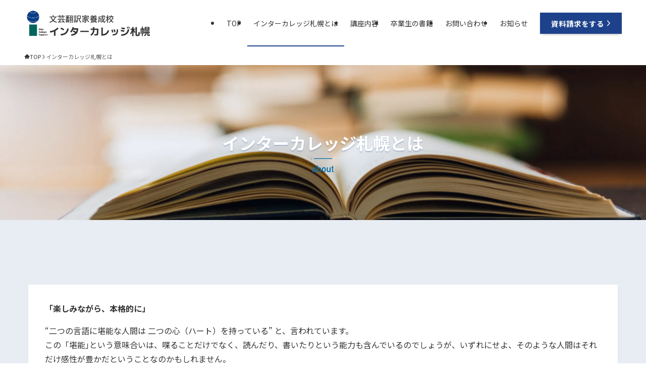

--- FILE ---
content_type: text/html; charset=UTF-8
request_url: https://www.intercollege.co.jp/about/
body_size: 25417
content:
<!DOCTYPE html>
<html lang="ja" data-loaded="false" data-scrolled="false" data-spmenu="closed">
<head>
<meta charset="utf-8">
<meta name="format-detection" content="telephone=no">
<meta http-equiv="X-UA-Compatible" content="IE=edge">
<meta name="viewport" content="width=device-width, viewport-fit=cover">
<title>インターカレッジ札幌とは | 文芸翻訳家養成校 インターカレッジ札幌</title>
<meta name='robots' content='max-image-preview:large' />
<link rel='dns-prefetch' href='//code.typesquare.com' />
<link rel="alternate" type="application/rss+xml" title="文芸翻訳家養成校 インターカレッジ札幌 &raquo; フィード" href="https://www.intercollege.co.jp/feed/" />
<link rel="alternate" type="application/rss+xml" title="文芸翻訳家養成校 インターカレッジ札幌 &raquo; コメントフィード" href="https://www.intercollege.co.jp/comments/feed/" />

<!-- SEO SIMPLE PACK 3.6.2 -->
<meta name="description" content="「楽しみながら、本格的に」 &quot;二つの言語に堪能な人間は 二つの心（ハート）を持っている&quot; と、言われています。この「堪能｣という意味合いは、喋ることだけでなく、読んだり、書いたりという能力も含んでいるのでしょうが、いずれにせよ、そのような人">
<link rel="canonical" href="https://www.intercollege.co.jp/about/">
<meta property="og:locale" content="ja_JP">
<meta property="og:type" content="article">
<meta property="og:image" content="https://www.intercollege.co.jp/wp-content/uploads/OGP_ic1.png">
<meta property="og:title" content="インターカレッジ札幌とは | 文芸翻訳家養成校 インターカレッジ札幌">
<meta property="og:description" content="「楽しみながら、本格的に」 &quot;二つの言語に堪能な人間は 二つの心（ハート）を持っている&quot; と、言われています。この「堪能｣という意味合いは、喋ることだけでなく、読んだり、書いたりという能力も含んでいるのでしょうが、いずれにせよ、そのような人">
<meta property="og:url" content="https://www.intercollege.co.jp/about/">
<meta property="og:site_name" content="文芸翻訳家養成校 インターカレッジ札幌">
<meta name="twitter:card" content="summary_large_image">
<!-- Google Analytics (gtag.js) -->
<script async src="https://www.googletagmanager.com/gtag/js?id=G-7J1KN9KB4M"></script>
<script>
	window.dataLayer = window.dataLayer || [];
	function gtag(){dataLayer.push(arguments);}
	gtag("js", new Date());
	gtag("config", "G-7J1KN9KB4M");
</script>
	<!-- / SEO SIMPLE PACK -->

<link rel='stylesheet' id='wp-block-library-css' href='https://www.intercollege.co.jp/wp-includes/css/dist/block-library/style.min.css?ver=6.4.7' type='text/css' media='all' />
<link rel='stylesheet' id='swell-icons-css' href='https://www.intercollege.co.jp/wp-content/themes/swell/build/css/swell-icons.css?ver=2.8.1' type='text/css' media='all' />
<link rel='stylesheet' id='main_style-css' href='https://www.intercollege.co.jp/wp-content/themes/swell/build/css/main.css?ver=2.8.1' type='text/css' media='all' />
<link rel='stylesheet' id='swell_blocks-css' href='https://www.intercollege.co.jp/wp-content/themes/swell/build/css/blocks.css?ver=2.8.1' type='text/css' media='all' />
<style id='swell_custom-inline-css' type='text/css'>
:root{--swl-fz--content:4vw;--swl-font_family:"Noto Sans JP", sans-serif;--swl-font_weight:400;--color_main:#1d428b;--color_text:#333;--color_link:#1176d4;--color_htag:#1d428b;--color_bg:#ffffff;--color_gradient1:#d8ffff;--color_gradient2:#87e7ff;--color_main_thin:rgba(36, 83, 174, 0.05 );--color_main_dark:rgba(22, 50, 104, 1 );--color_list_check:#1d428b;--color_list_num:#1d428b;--color_list_good:#86dd7b;--color_list_triangle:#f4e03a;--color_list_bad:#f36060;--color_faq_q:#f1779b;--color_faq_a:#1d428b;--color_icon_good:#3cd250;--color_icon_good_bg:#ecffe9;--color_icon_bad:#4b73eb;--color_icon_bad_bg:#eafaff;--color_icon_info:#f578b4;--color_icon_info_bg:#fff0fa;--color_icon_announce:#ffa537;--color_icon_announce_bg:#fff5f0;--color_icon_pen:#7a7a7a;--color_icon_pen_bg:#f7f7f7;--color_icon_book:#787364;--color_icon_book_bg:#f8f6ef;--color_icon_point:#ffa639;--color_icon_check:#86d67c;--color_icon_batsu:#f36060;--color_icon_hatena:#5295cc;--color_icon_caution:#f7da38;--color_icon_memo:#84878a;--color_deep01:#1d428b;--color_deep02:#6ec5e3;--color_deep03:#076faa;--color_deep04:#f1779b;--color_pale01:#e2f3f9;--color_pale02:#f3f8fd;--color_pale03:#f1f9ee;--color_pale04:#fdf9ee;--color_mark_blue:#b7e3ff;--color_mark_green:#bdf9c3;--color_mark_yellow:#fcf69f;--color_mark_orange:#F9C0D1;--border01:solid 1px var(--color_main);--border02:solid 2px #6EC5E3;--border03:solid 1px #E2F3F9;--border04:solid 1px #ffffff;--card_posts_thumb_ratio:56.25%;--list_posts_thumb_ratio:61.805%;--big_posts_thumb_ratio:56.25%;--thumb_posts_thumb_ratio:61.805%;--blogcard_thumb_ratio:56.25%;--color_header_bg:#ffffff;--color_header_text:#333;--color_footer_bg:#e2f3f9;--color_footer_text:#333;--container_size:1280px;--article_size:1200px;--logo_size_sp:54px;--logo_size_pc:60px;--logo_size_pcfix:32px;}.swl-cell-bg[data-icon="doubleCircle"]{--cell-icon-color:#ffc977}.swl-cell-bg[data-icon="circle"]{--cell-icon-color:#94e29c}.swl-cell-bg[data-icon="triangle"]{--cell-icon-color:#eeda2f}.swl-cell-bg[data-icon="close"]{--cell-icon-color:#ec9191}.swl-cell-bg[data-icon="hatena"]{--cell-icon-color:#93c9da}.swl-cell-bg[data-icon="check"]{--cell-icon-color:#94e29c}.swl-cell-bg[data-icon="line"]{--cell-icon-color:#9b9b9b}.cap_box[data-colset="col1"]{--capbox-color:#ffffff;--capbox-color--bg:#ffffff}.cap_box[data-colset="col2"]{--capbox-color:#5fb9f5;--capbox-color--bg:#edf5ff}.cap_box[data-colset="col3"]{--capbox-color:#2fcd90;--capbox-color--bg:#eafaf2}.red_{--the-btn-color:#f1779b;--the-btn-color2:#ffbc49;--the-solid-shadow: rgba(181, 89, 116, 1 )}.blue_{--the-btn-color:#1d428b;--the-btn-color2:#35eaff;--the-solid-shadow: rgba(22, 50, 104, 1 )}.green_{--the-btn-color:#62d847;--the-btn-color2:#7bf7bd;--the-solid-shadow: rgba(74, 162, 53, 1 )}.is-style-btn_normal{--the-btn-radius:0px}.is-style-btn_solid{--the-btn-radius:0px}.is-style-btn_shiny{--the-btn-radius:0px}.is-style-btn_line{--the-btn-radius:80px}.post_content blockquote{padding:1.5em 2em 1.5em 3em}.post_content blockquote::before{content:"";display:block;width:5px;height:calc(100% - 3em);top:1.5em;left:1.5em;border-left:solid 1px rgba(180,180,180,.75);border-right:solid 1px rgba(180,180,180,.75);}.mark_blue{background:-webkit-linear-gradient(transparent 64%,var(--color_mark_blue) 0%);background:linear-gradient(transparent 64%,var(--color_mark_blue) 0%)}.mark_green{background:-webkit-linear-gradient(transparent 64%,var(--color_mark_green) 0%);background:linear-gradient(transparent 64%,var(--color_mark_green) 0%)}.mark_yellow{background:-webkit-linear-gradient(transparent 64%,var(--color_mark_yellow) 0%);background:linear-gradient(transparent 64%,var(--color_mark_yellow) 0%)}.mark_orange{background:-webkit-linear-gradient(transparent 64%,var(--color_mark_orange) 0%);background:linear-gradient(transparent 64%,var(--color_mark_orange) 0%)}[class*="is-style-icon_"]{color:#333;border-width:0}[class*="is-style-big_icon_"]{border-width:2px;border-style:solid}[data-col="gray"] .c-balloon__text{background:#f7f7f7;border-color:#ccc}[data-col="gray"] .c-balloon__before{border-right-color:#f7f7f7}[data-col="green"] .c-balloon__text{background:#d1f8c2;border-color:#9ddd93}[data-col="green"] .c-balloon__before{border-right-color:#d1f8c2}[data-col="blue"] .c-balloon__text{background:#e2f6ff;border-color:#93d2f0}[data-col="blue"] .c-balloon__before{border-right-color:#e2f6ff}[data-col="red"] .c-balloon__text{background:#ffebeb;border-color:#f48789}[data-col="red"] .c-balloon__before{border-right-color:#ffebeb}[data-col="yellow"] .c-balloon__text{background:#f9f7d2;border-color:#fbe593}[data-col="yellow"] .c-balloon__before{border-right-color:#f9f7d2}.-type-list2 .p-postList__body::after,.-type-big .p-postList__body::after{content: "READ MORE »";}.c-postThumb__cat{background-color:#1d428b;color:#fff;background-image: repeating-linear-gradient(-45deg,rgba(255,255,255,.1),rgba(255,255,255,.1) 6px,transparent 6px,transparent 12px)}.post_content h2:where(:not([class^="swell-block-"]):not(.faq_q):not(.p-postList__title)){padding:.5em 0px .5em 24px}.post_content h2:where(:not([class^="swell-block-"]):not(.faq_q):not(.p-postList__title))::before{position:absolute;display:block;pointer-events:none;content:"";left:0;top:0;width:8px;height:100%;background: repeating-linear-gradient(var(--color_htag) 0%, var(--color_htag) 50%, rgba(29, 66, 139, 0.15 ) 50%, rgba(29, 66, 139, 0.15 ) 100%);}.l-header__customBtn{color:#fff;background-color:#ffffff}.c-gnav a::after{background:var(--color_main);width:100%;height:2px;transform:scaleX(0)}.p-spHeadMenu .menu-item.-current{border-bottom-color:var(--color_main)}.c-gnav > li:hover > a::after,.c-gnav > .-current > a::after{transform: scaleX(1)}.c-gnav .sub-menu{color:#333;background:#fff}.l-fixHeader::before{opacity:0.8}#pagetop{border-radius:50%}#before_footer_widget{margin-bottom:0}.c-widget__title.-spmenu{padding:.5em .75em;border-radius:var(--swl-radius--2, 0px);background:var(--color_main);color:#fff;}.c-widget__title.-footer{padding:.5em}.c-widget__title.-footer::before{content:"";bottom:0;left:0;width:40%;z-index:1;background:var(--color_main)}.c-widget__title.-footer::after{content:"";bottom:0;left:0;width:100%;background:var(--color_border)}.c-secTitle{border-left:solid 2px var(--color_main);padding:0em .75em}.p-spMenu{color:#333}.p-spMenu__inner::before{background:#fdfdfd;opacity:1}.p-spMenu__overlay{background:#000;opacity:0.6}[class*="page-numbers"]{color:#fff;background-color:#dedede}a{text-decoration: none}.l-topTitleArea.c-filterLayer::before{background-color:#000;opacity:0.2;content:""}@media screen and (min-width: 960px){:root{}}@media screen and (max-width: 959px){:root{}.l-header__logo{margin-right:auto}.l-header__inner{-webkit-box-pack:end;-webkit-justify-content:flex-end;justify-content:flex-end}}@media screen and (min-width: 600px){:root{--swl-fz--content:16px;}}@media screen and (max-width: 599px){:root{}}@media (min-width: 1408px) {.alignwide{left:-100px;width:calc(100% + 200px);}}@media (max-width: 1408px) {.-sidebar-off .swell-block-fullWide__inner.l-container .alignwide{left:0px;width:100%;}}.l-fixHeader .l-fixHeader__gnav{order:0}[data-scrolled=true] .l-fixHeader[data-ready]{opacity:1;-webkit-transform:translateY(0)!important;transform:translateY(0)!important;visibility:visible}.-body-solid .l-fixHeader{box-shadow:0 2px 4px var(--swl-color_shadow)}.l-fixHeader__inner{align-items:stretch;color:var(--color_header_text);display:flex;padding-bottom:0;padding-top:0;position:relative;z-index:1}.l-fixHeader__logo{align-items:center;display:flex;line-height:1;margin-right:24px;order:0;padding:16px 0}.is-style-btn_normal a,.is-style-btn_shiny a{box-shadow:var(--swl-btn_shadow)}.c-shareBtns__btn,.is-style-balloon>.c-tabList .c-tabList__button,.p-snsCta,[class*=page-numbers]{box-shadow:var(--swl-box_shadow)}.p-articleThumb__img,.p-articleThumb__youtube{box-shadow:var(--swl-img_shadow)}.p-pickupBanners__item .c-bannerLink,.p-postList__thumb{box-shadow:0 2px 8px rgba(0,0,0,.1),0 4px 4px -4px rgba(0,0,0,.1)}.p-postList.-w-ranking li:before{background-image:repeating-linear-gradient(-45deg,hsla(0,0%,100%,.1),hsla(0,0%,100%,.1) 6px,transparent 0,transparent 12px);box-shadow:1px 1px 4px rgba(0,0,0,.2)}@media (min-width:960px){.-series .l-header__inner{align-items:stretch;display:flex}.-series .l-header__logo{align-items:center;display:flex;flex-wrap:wrap;margin-right:24px;padding:16px 0}.-series .l-header__logo .c-catchphrase{font-size:13px;padding:4px 0}.-series .c-headLogo{margin-right:16px}.-series-right .l-header__inner{justify-content:space-between}.-series-right .c-gnavWrap{margin-left:auto}.-series-right .w-header{margin-left:12px}.-series-left .w-header{margin-left:auto}}@media (min-width:960px) and (min-width:600px){.-series .c-headLogo{max-width:400px}}.c-gnav .sub-menu a:before,.c-listMenu a:before{-webkit-font-smoothing:antialiased;-moz-osx-font-smoothing:grayscale;font-family:icomoon!important;font-style:normal;font-variant:normal;font-weight:400;line-height:1;text-transform:none}.c-submenuToggleBtn{display:none}.c-listMenu a{padding:.75em 1em .75em 1.5em;transition:padding .25s}.c-listMenu a:hover{padding-left:1.75em;padding-right:.75em}.c-gnav .sub-menu a:before,.c-listMenu a:before{color:inherit;content:"\e921";display:inline-block;left:2px;position:absolute;top:50%;-webkit-transform:translateY(-50%);transform:translateY(-50%);vertical-align:middle}.widget_categories>ul>.cat-item>a,.wp-block-categories-list>li>a{padding-left:1.75em}.c-listMenu .children,.c-listMenu .sub-menu{margin:0}.c-listMenu .children a,.c-listMenu .sub-menu a{font-size:.9em;padding-left:2.5em}.c-listMenu .children a:before,.c-listMenu .sub-menu a:before{left:1em}.c-listMenu .children a:hover,.c-listMenu .sub-menu a:hover{padding-left:2.75em}.c-listMenu .children ul a,.c-listMenu .sub-menu ul a{padding-left:3.25em}.c-listMenu .children ul a:before,.c-listMenu .sub-menu ul a:before{left:1.75em}.c-listMenu .children ul a:hover,.c-listMenu .sub-menu ul a:hover{padding-left:3.5em}.c-gnav li:hover>.sub-menu{opacity:1;visibility:visible}.c-gnav .sub-menu:before{background:inherit;content:"";height:100%;left:0;position:absolute;top:0;width:100%;z-index:0}.c-gnav .sub-menu .sub-menu{left:100%;top:0;z-index:-1}.c-gnav .sub-menu a{padding-left:2em}.c-gnav .sub-menu a:before{left:.5em}.c-gnav .sub-menu a:hover .ttl{left:4px}:root{--color_content_bg:var(--color_bg);}.c-widget__title.-side{padding:.5em}.c-widget__title.-side::before{content:"";bottom:0;left:0;width:40%;z-index:1;background:var(--color_main)}.c-widget__title.-side::after{content:"";bottom:0;left:0;width:100%;background:var(--color_border)}.page.-index-off .w-beforeToc{display:none}@media screen and (min-width: 960px){:root{}}@media screen and (max-width: 959px){:root{}}@media screen and (min-width: 600px){:root{}}@media screen and (max-width: 599px){:root{}}.swell-block-fullWide__inner.l-container{--swl-fw_inner_pad:var(--swl-pad_container,0px)}@media (min-width:960px){.-sidebar-on .l-content .alignfull,.-sidebar-on .l-content .alignwide{left:-16px;width:calc(100% + 32px)}.swell-block-fullWide__inner.l-article{--swl-fw_inner_pad:var(--swl-pad_post_content,0px)}.-sidebar-on .swell-block-fullWide__inner .alignwide{left:0;width:100%}.-sidebar-on .swell-block-fullWide__inner .alignfull{left:calc(0px - var(--swl-fw_inner_pad, 0))!important;margin-left:0!important;margin-right:0!important;width:calc(100% + var(--swl-fw_inner_pad, 0)*2)!important}}.-index-off .p-toc,.swell-toc-placeholder:empty{display:none}.p-toc.-modal{height:100%;margin:0;overflow-y:auto;padding:0}#main_content .p-toc{border-radius:var(--swl-radius--2,0);margin:4em auto;max-width:800px}#sidebar .p-toc{margin-top:-.5em}.p-toc .__pn:before{content:none!important;counter-increment:none}.p-toc .__prev{margin:0 0 1em}.p-toc .__next{margin:1em 0 0}.p-toc.is-omitted:not([data-omit=ct]) [data-level="2"] .p-toc__childList{display:none}.p-toc.is-omitted:not([data-omit=nest]){position:relative}.p-toc.is-omitted:not([data-omit=nest]):before{background:linear-gradient(hsla(0,0%,100%,0),var(--color_bg));bottom:5em;content:"";height:4em;left:0;opacity:.75;pointer-events:none;position:absolute;width:100%;z-index:1}.p-toc.is-omitted:not([data-omit=nest]):after{background:var(--color_bg);bottom:0;content:"";height:5em;left:0;opacity:.75;position:absolute;width:100%;z-index:1}.p-toc.is-omitted:not([data-omit=nest]) .__next,.p-toc.is-omitted:not([data-omit=nest]) [data-omit="1"]{display:none}.p-toc .p-toc__expandBtn{background-color:#f7f7f7;border:rgba(0,0,0,.2);border-radius:5em;box-shadow:0 0 0 1px #bbb;color:#333;display:block;font-size:14px;line-height:1.5;margin:.75em auto 0;min-width:6em;padding:.5em 1em;position:relative;transition:box-shadow .25s;z-index:2}.p-toc[data-omit=nest] .p-toc__expandBtn{display:inline-block;font-size:13px;margin:0 0 0 1.25em;padding:.5em .75em}.p-toc:not([data-omit=nest]) .p-toc__expandBtn:after,.p-toc:not([data-omit=nest]) .p-toc__expandBtn:before{border-top-color:inherit;border-top-style:dotted;border-top-width:3px;content:"";display:block;height:1px;position:absolute;top:calc(50% - 1px);transition:border-color .25s;width:100%;width:22px}.p-toc:not([data-omit=nest]) .p-toc__expandBtn:before{right:calc(100% + 1em)}.p-toc:not([data-omit=nest]) .p-toc__expandBtn:after{left:calc(100% + 1em)}.p-toc.is-expanded .p-toc__expandBtn{border-color:transparent}.p-toc__ttl{display:block;font-size:1.2em;line-height:1;position:relative;text-align:center}.p-toc__ttl:before{content:"\e918";display:inline-block;font-family:icomoon;margin-right:.5em;padding-bottom:2px;vertical-align:middle}#index_modal .p-toc__ttl{margin-bottom:.5em}.p-toc__list li{line-height:1.6}.p-toc__list>li+li{margin-top:.5em}.p-toc__list .p-toc__childList{padding-left:.5em}.p-toc__list [data-level="3"]{font-size:.9em}.p-toc__list .mininote{display:none}.post_content .p-toc__list{padding-left:0}#sidebar .p-toc__list{margin-bottom:0}#sidebar .p-toc__list .p-toc__childList{padding-left:0}.p-toc__link{color:inherit;font-size:inherit;text-decoration:none}.p-toc__link:hover{opacity:.8}.p-toc.-double{background:var(--color_gray);background:linear-gradient(-45deg,transparent 25%,var(--color_gray) 25%,var(--color_gray) 50%,transparent 50%,transparent 75%,var(--color_gray) 75%,var(--color_gray));background-clip:padding-box;background-size:4px 4px;border-bottom:4px double var(--color_border);border-top:4px double var(--color_border);padding:1.5em 1em 1em}.p-toc.-double .p-toc__ttl{margin-bottom:.75em}@media (min-width:960px){#main_content .p-toc{width:92%}}@media (hover:hover){.p-toc .p-toc__expandBtn:hover{border-color:transparent;box-shadow:0 0 0 2px currentcolor}}@media (min-width:600px){.p-toc.-double{padding:2em}}
</style>
<link rel='stylesheet' id='swell-loaded-animation-css' href='https://www.intercollege.co.jp/wp-content/themes/swell/build/css/modules/loaded-animation.css?ver=2.8.1' type='text/css' media='all' />
<link rel='stylesheet' id='swell-parts/footer-css' href='https://www.intercollege.co.jp/wp-content/themes/swell/build/css/modules/parts/footer.css?ver=2.8.1' type='text/css' media='all' />
<link rel='stylesheet' id='swell-page/page-css' href='https://www.intercollege.co.jp/wp-content/themes/swell/build/css/modules/page/page.css?ver=2.8.1' type='text/css' media='all' />
<style id='snow-monkey-forms-control-checkboxes-style-inline-css' type='text/css'>
.smf-form .smf-item .smf-checkboxes-control--horizontal .smf-checkboxes-control__control>.smf-label{display:inline-block;margin-right:var(--_margin-1)}.smf-form .smf-item .smf-checkboxes-control--vertical .smf-checkboxes-control__control>.smf-label{display:block}.smf-form .smf-item .smf-checkbox-control{align-items:center;align-items:flex-start;display:inline-flex}@supports ((-webkit-appearance:none) or (appearance:none)) or (-moz-appearance:none){.smf-form .smf-item .smf-checkbox-control__control{-webkit-appearance:none;appearance:none;cursor:pointer;display:inline-block;position:relative;--_border-radius:var(--_global--border-radius);border:1px solid var(--_form-control-border-color);border-radius:var(--_border-radius);outline:0;--_transition-duration:var(--_global--transition-duration);--_transition-function-timing:var(--_global--transition-function-timing);--_transition-delay:var(--_global--transition-delay);background-color:var(--_color-white);box-shadow:inset 0 1px 1px rgba(0,0,0,.035);height:16px;transition:border var(--_transition-duration) var(--_transition-function-timing) var(--_transition-delay);width:16px}.smf-form .smf-item .smf-checkbox-control__control:hover{border-color:var(--_form-control-border-color-hover)}.smf-form .smf-item .smf-checkbox-control__control:active,.smf-form .smf-item .smf-checkbox-control__control:focus,.smf-form .smf-item .smf-checkbox-control__control:focus-within,.smf-form .smf-item .smf-checkbox-control__control[aria-selected=true]{border-color:var(--_form-control-border-color-focus)}.smf-form .smf-item .smf-checkbox-control__control>input,.smf-form .smf-item .smf-checkbox-control__control>textarea{border:none;outline:none}.smf-form .smf-item .smf-checkbox-control__control:before{border-color:var(--_color-white);border-style:solid;border-width:0 2px 2px 0;height:8px;left:calc(50% - 3px);margin:0!important;top:calc(50% - 5px);transform:rotate(45deg);visibility:hidden;width:6px}.smf-form .smf-item .smf-checkbox-control__control:checked{background-color:#3a87fd;border-color:#3a87fd}.smf-form .smf-item .smf-checkbox-control__control:checked:before{content:"";display:block;position:absolute;visibility:visible}.smf-form .smf-item .smf-checkbox-control__control:disabled{background-color:var(--_lightest-color-gray)}.smf-form .smf-item .smf-checkbox-control__control:disabled:before{border-color:var(--_dark-color-gray)}}.smf-form .smf-item .smf-checkbox-control__control{flex:none;margin-right:var(--_margin-2);margin-top:calc(var(--_half-leading)*1em)}
</style>
<style id='snow-monkey-forms-control-email-style-inline-css' type='text/css'>
.smf-form .smf-item .smf-text-control__control{--_border-radius:var(--_global--border-radius);border:1px solid var(--_form-control-border-color);border-radius:var(--_border-radius);outline:0;--_transition-duration:var(--_global--transition-duration);--_transition-function-timing:var(--_global--transition-function-timing);--_transition-delay:var(--_global--transition-delay);background-color:var(--_color-white);box-shadow:inset 0 1px 1px rgba(0,0,0,.035);max-width:100%;padding:var(--_padding-2);transition:border var(--_transition-duration) var(--_transition-function-timing) var(--_transition-delay)}.smf-form .smf-item .smf-text-control__control:hover{border-color:var(--_form-control-border-color-hover)}.smf-form .smf-item .smf-text-control__control:active,.smf-form .smf-item .smf-text-control__control:focus,.smf-form .smf-item .smf-text-control__control:focus-within,.smf-form .smf-item .smf-text-control__control[aria-selected=true]{border-color:var(--_form-control-border-color-focus)}.smf-form .smf-item .smf-text-control__control>input,.smf-form .smf-item .smf-text-control__control>textarea{border:none;outline:none}.smf-form .smf-item .smf-text-control__control:disabled{background-color:var(--_lightest-color-gray)}textarea.smf-form .smf-item .smf-text-control__control{height:auto;width:100%}.smf-text-control{line-height:1}
</style>
<style id='snow-monkey-forms-control-file-style-inline-css' type='text/css'>
.smf-form .smf-item .smf-file-control{align-items:center;display:flex;flex-wrap:wrap;gap:1em;justify-content:space-between;position:relative}.smf-form .smf-item .smf-file-control__filename,.smf-form .smf-item .smf-file-control__label{display:none}.smf-form .smf-item .smf-file-control>label{position:relative}@supports ((-webkit-appearance:none) or (appearance:none)) or (-moz-appearance:none){.smf-form .smf-item .smf-file-control>label{align-items:center;display:flex;flex-wrap:wrap;gap:1em;outline:none}.smf-form .smf-item .smf-file-control>label:before{bottom:-3px;content:"";display:block;left:-3px;position:absolute;right:-3px;top:-3px}.smf-form .smf-item .smf-file-control>label:active:before,.smf-form .smf-item .smf-file-control>label:focus-within:before,.smf-form .smf-item .smf-file-control>label:focus:before{border:1px solid var(--_form-control-border-color-focus);border-radius:var(--_global--border-radius)}.smf-form .smf-item .smf-file-control>label>*{flex:0 0 auto}.smf-form .smf-item .smf-file-control__control{display:none}.smf-form .smf-item .smf-file-control__label{cursor:pointer;display:inline-block;--_border-radius:var(--_global--border-radius);border:1px solid var(--_form-control-border-color);border-radius:var(--_border-radius);outline:0;--_transition-duration:var(--_global--transition-duration);--_transition-function-timing:var(--_global--transition-function-timing);--_transition-delay:var(--_global--transition-delay);background-color:var(--_lighter-color-gray);background-image:linear-gradient(180deg,#fff,var(--_lighter-color-gray));border-radius:var(--_global--border-radius);color:var(--_color-text);padding:var(--_padding-2) var(--_padding-1);text-decoration:none;transition:border var(--_transition-duration) var(--_transition-function-timing) var(--_transition-delay)}.smf-form .smf-item .smf-file-control__label:hover{border-color:var(--_form-control-border-color-hover)}.smf-form .smf-item .smf-file-control__label:active,.smf-form .smf-item .smf-file-control__label:focus,.smf-form .smf-item .smf-file-control__label:focus-within,.smf-form .smf-item .smf-file-control__label[aria-selected=true]{border-color:var(--_form-control-border-color-focus)}.smf-form .smf-item .smf-file-control__label>input,.smf-form .smf-item .smf-file-control__label>textarea{border:none;outline:none}.smf-form .smf-item .smf-file-control__filename--no-file{display:inline-block}.smf-form .smf-item .smf-file-control__filename--has-file{display:none}.smf-form .smf-item .smf-file-control__clear{cursor:pointer;display:none;margin-left:.5em;text-decoration:underline}.smf-form .smf-item .smf-file-control__value{margin-top:.25em}.smf-form .smf-item .smf-file-control--set .smf-file-control__filename--no-file{display:none}.smf-form .smf-item .smf-file-control--set .smf-file-control__clear,.smf-form .smf-item .smf-file-control--set .smf-file-control__filename--has-file,.smf-form .smf-item .smf-file-control--uploaded .smf-file-control__clear{display:inline-block}}
</style>
<style id='snow-monkey-forms-item-style-inline-css' type='text/css'>
.smf-item label{cursor:pointer}.smf-item__description{color:var(--_dark-color-gray);margin-top:var(--_margin-2);--_font-size-level:-1;font-size:var(--_font-size);line-height:var(--_line-height)}
</style>
<style id='snow-monkey-forms-control-radio-buttons-style-inline-css' type='text/css'>
.smf-form .smf-item .smf-radio-buttons-control--horizontal .smf-radio-buttons-control__control>.smf-label{display:inline-block;margin-right:var(--_margin-1)}.smf-form .smf-item .smf-radio-buttons-control--vertical .smf-radio-buttons-control__control>.smf-label{display:block}.smf-form .smf-item .smf-radio-button-control{align-items:center;align-items:flex-start;display:inline-flex}@supports ((-webkit-appearance:none) or (appearance:none)) or (-moz-appearance:none){.smf-form .smf-item .smf-radio-button-control__control{-webkit-appearance:none;appearance:none;cursor:pointer;display:inline-block;position:relative;--_border-radius:var(--_global--border-radius);border:1px solid var(--_form-control-border-color);border-radius:var(--_border-radius);outline:0;--_transition-duration:var(--_global--transition-duration);--_transition-function-timing:var(--_global--transition-function-timing);--_transition-delay:var(--_global--transition-delay);background-color:var(--_color-white);border-radius:100%;box-shadow:inset 0 1px 1px rgba(0,0,0,.035);height:16px;transition:border var(--_transition-duration) var(--_transition-function-timing) var(--_transition-delay);width:16px}.smf-form .smf-item .smf-radio-button-control__control:hover{border-color:var(--_form-control-border-color-hover)}.smf-form .smf-item .smf-radio-button-control__control:active,.smf-form .smf-item .smf-radio-button-control__control:focus,.smf-form .smf-item .smf-radio-button-control__control:focus-within,.smf-form .smf-item .smf-radio-button-control__control[aria-selected=true]{border-color:var(--_form-control-border-color-focus)}.smf-form .smf-item .smf-radio-button-control__control>input,.smf-form .smf-item .smf-radio-button-control__control>textarea{border:none;outline:none}.smf-form .smf-item .smf-radio-button-control__control:before{background-color:var(--_color-white);border-radius:100%;height:6px;left:calc(50% - 3px);margin:0!important;overflow:hidden;top:calc(50% - 3px);visibility:hidden;width:6px}.smf-form .smf-item .smf-radio-button-control__control:checked{background-color:#3a87fd;border-color:#3a87fd}.smf-form .smf-item .smf-radio-button-control__control:checked:before{content:"";display:block;position:absolute;visibility:visible}.smf-form .smf-item .smf-radio-button-control__control:disabled{background-color:var(--_lightest-color-gray)}.smf-form .smf-item .smf-radio-button-control__control:disabled:before{background-color:var(--_dark-color-gray)}}.smf-form .smf-item .smf-radio-button-control__control{flex:none;margin-right:var(--_margin-2);margin-top:calc(var(--_half-leading)*1em)}
</style>
<style id='snow-monkey-forms-control-select-style-inline-css' type='text/css'>
.smf-form .smf-item .smf-select-control{display:inline-block}.smf-form .smf-item .smf-select-control__toggle{display:none}@supports ((-webkit-appearance:none) or (appearance:none)) or (-moz-appearance:none){.smf-form .smf-item .smf-select-control{position:relative}.smf-form .smf-item .smf-select-control__control{-webkit-appearance:none;appearance:none;cursor:pointer;display:inline-block;position:relative;z-index:1;--_border-radius:var(--_global--border-radius);border:1px solid var(--_form-control-border-color);border-radius:var(--_border-radius);outline:0;--_transition-duration:var(--_global--transition-duration);--_transition-function-timing:var(--_global--transition-function-timing);--_transition-delay:var(--_global--transition-delay);background-color:initial;line-height:1;max-width:100%;padding:var(--_padding-1) var(--_padding2) var(--_padding-1) var(--_padding-1);transition:border var(--_transition-duration) var(--_transition-function-timing) var(--_transition-delay)}.smf-form .smf-item .smf-select-control__control:hover{border-color:var(--_form-control-border-color-hover)}.smf-form .smf-item .smf-select-control__control:active,.smf-form .smf-item .smf-select-control__control:focus,.smf-form .smf-item .smf-select-control__control:focus-within,.smf-form .smf-item .smf-select-control__control[aria-selected=true]{border-color:var(--_form-control-border-color-focus)}.smf-form .smf-item .smf-select-control__control>input,.smf-form .smf-item .smf-select-control__control>textarea{border:none;outline:none}.smf-form .smf-item .smf-select-control__control:focus+.smf-select-control__toggle:before{border-color:#3a87fd}.smf-form .smf-item .smf-select-control__control:disabled+.smf-select-control__toggle{background-color:var(--_lightest-color-gray)}.smf-form .smf-item .smf-select-control__toggle{background-color:var(--_color-white);bottom:0;display:block;left:0;position:absolute;right:0;top:0;z-index:0}.smf-form .smf-item .smf-select-control__toggle:before{border-color:currentcolor;border-style:solid;border-width:0 1px 1px 0;content:"";display:block;height:6px;position:absolute;right:calc(var(--_s-1) - 6px);top:calc(50% - 4px);transform:rotate(45deg);width:6px}}.smf-select-control__control{color:inherit}
</style>
<style id='snow-monkey-forms-control-tel-style-inline-css' type='text/css'>
.smf-form .smf-item .smf-text-control__control{--_border-radius:var(--_global--border-radius);border:1px solid var(--_form-control-border-color);border-radius:var(--_border-radius);outline:0;--_transition-duration:var(--_global--transition-duration);--_transition-function-timing:var(--_global--transition-function-timing);--_transition-delay:var(--_global--transition-delay);background-color:var(--_color-white);box-shadow:inset 0 1px 1px rgba(0,0,0,.035);max-width:100%;padding:var(--_padding-2);transition:border var(--_transition-duration) var(--_transition-function-timing) var(--_transition-delay)}.smf-form .smf-item .smf-text-control__control:hover{border-color:var(--_form-control-border-color-hover)}.smf-form .smf-item .smf-text-control__control:active,.smf-form .smf-item .smf-text-control__control:focus,.smf-form .smf-item .smf-text-control__control:focus-within,.smf-form .smf-item .smf-text-control__control[aria-selected=true]{border-color:var(--_form-control-border-color-focus)}.smf-form .smf-item .smf-text-control__control>input,.smf-form .smf-item .smf-text-control__control>textarea{border:none;outline:none}.smf-form .smf-item .smf-text-control__control:disabled{background-color:var(--_lightest-color-gray)}textarea.smf-form .smf-item .smf-text-control__control{height:auto;width:100%}.smf-text-control{line-height:1}
</style>
<style id='snow-monkey-forms-control-text-style-inline-css' type='text/css'>
.smf-form .smf-item .smf-text-control__control{--_border-radius:var(--_global--border-radius);border:1px solid var(--_form-control-border-color);border-radius:var(--_border-radius);outline:0;--_transition-duration:var(--_global--transition-duration);--_transition-function-timing:var(--_global--transition-function-timing);--_transition-delay:var(--_global--transition-delay);background-color:var(--_color-white);box-shadow:inset 0 1px 1px rgba(0,0,0,.035);max-width:100%;padding:var(--_padding-2);transition:border var(--_transition-duration) var(--_transition-function-timing) var(--_transition-delay)}.smf-form .smf-item .smf-text-control__control:hover{border-color:var(--_form-control-border-color-hover)}.smf-form .smf-item .smf-text-control__control:active,.smf-form .smf-item .smf-text-control__control:focus,.smf-form .smf-item .smf-text-control__control:focus-within,.smf-form .smf-item .smf-text-control__control[aria-selected=true]{border-color:var(--_form-control-border-color-focus)}.smf-form .smf-item .smf-text-control__control>input,.smf-form .smf-item .smf-text-control__control>textarea{border:none;outline:none}.smf-form .smf-item .smf-text-control__control:disabled{background-color:var(--_lightest-color-gray)}textarea.smf-form .smf-item .smf-text-control__control{height:auto;width:100%}.smf-text-control{line-height:1}
</style>
<style id='snow-monkey-forms-control-textarea-style-inline-css' type='text/css'>
.smf-form .smf-item .smf-textarea-control__control{--_border-radius:var(--_global--border-radius);border:1px solid var(--_form-control-border-color);border-radius:var(--_border-radius);outline:0;--_transition-duration:var(--_global--transition-duration);--_transition-function-timing:var(--_global--transition-function-timing);--_transition-delay:var(--_global--transition-delay);background-color:var(--_color-white);box-shadow:inset 0 1px 1px rgba(0,0,0,.035);display:block;max-width:100%;padding:var(--_padding-2);transition:border var(--_transition-duration) var(--_transition-function-timing) var(--_transition-delay);width:100%}.smf-form .smf-item .smf-textarea-control__control:hover{border-color:var(--_form-control-border-color-hover)}.smf-form .smf-item .smf-textarea-control__control:active,.smf-form .smf-item .smf-textarea-control__control:focus,.smf-form .smf-item .smf-textarea-control__control:focus-within,.smf-form .smf-item .smf-textarea-control__control[aria-selected=true]{border-color:var(--_form-control-border-color-focus)}.smf-form .smf-item .smf-textarea-control__control>input,.smf-form .smf-item .smf-textarea-control__control>textarea{border:none;outline:none}.smf-form .smf-item .smf-textarea-control__control:disabled{background-color:var(--_lightest-color-gray)}textarea.smf-form .smf-item .smf-textarea-control__control{height:auto;width:100%}
</style>
<style id='snow-monkey-forms-control-url-style-inline-css' type='text/css'>
.smf-form .smf-item .smf-text-control__control{--_border-radius:var(--_global--border-radius);border:1px solid var(--_form-control-border-color);border-radius:var(--_border-radius);outline:0;--_transition-duration:var(--_global--transition-duration);--_transition-function-timing:var(--_global--transition-function-timing);--_transition-delay:var(--_global--transition-delay);background-color:var(--_color-white);box-shadow:inset 0 1px 1px rgba(0,0,0,.035);max-width:100%;padding:var(--_padding-2);transition:border var(--_transition-duration) var(--_transition-function-timing) var(--_transition-delay)}.smf-form .smf-item .smf-text-control__control:hover{border-color:var(--_form-control-border-color-hover)}.smf-form .smf-item .smf-text-control__control:active,.smf-form .smf-item .smf-text-control__control:focus,.smf-form .smf-item .smf-text-control__control:focus-within,.smf-form .smf-item .smf-text-control__control[aria-selected=true]{border-color:var(--_form-control-border-color-focus)}.smf-form .smf-item .smf-text-control__control>input,.smf-form .smf-item .smf-text-control__control>textarea{border:none;outline:none}.smf-form .smf-item .smf-text-control__control:disabled{background-color:var(--_lightest-color-gray)}textarea.smf-form .smf-item .smf-text-control__control{height:auto;width:100%}.smf-text-control{line-height:1}
</style>
<link rel='stylesheet' id='editorskit-frontend-css' href='https://www.intercollege.co.jp/wp-content/plugins/block-options/build/style.build.css?ver=new' type='text/css' media='all' />
<link rel='stylesheet' id='snow-monkey-forms@fallback-css' href='https://www.intercollege.co.jp/wp-content/plugins/snow-monkey-forms/dist/css/fallback.css?ver=1710984994' type='text/css' media='all' />
<link rel='stylesheet' id='snow-monkey-forms-css' href='https://www.intercollege.co.jp/wp-content/plugins/snow-monkey-forms/dist/css/app.css?ver=1710984994' type='text/css' media='all' />
<style id='classic-theme-styles-inline-css' type='text/css'>
/*! This file is auto-generated */
.wp-block-button__link{color:#fff;background-color:#32373c;border-radius:9999px;box-shadow:none;text-decoration:none;padding:calc(.667em + 2px) calc(1.333em + 2px);font-size:1.125em}.wp-block-file__button{background:#32373c;color:#fff;text-decoration:none}
</style>
<style id='global-styles-inline-css' type='text/css'>
body{--wp--preset--color--black: #000;--wp--preset--color--cyan-bluish-gray: #abb8c3;--wp--preset--color--white: #fff;--wp--preset--color--pale-pink: #f78da7;--wp--preset--color--vivid-red: #cf2e2e;--wp--preset--color--luminous-vivid-orange: #ff6900;--wp--preset--color--luminous-vivid-amber: #fcb900;--wp--preset--color--light-green-cyan: #7bdcb5;--wp--preset--color--vivid-green-cyan: #00d084;--wp--preset--color--pale-cyan-blue: #8ed1fc;--wp--preset--color--vivid-cyan-blue: #0693e3;--wp--preset--color--vivid-purple: #9b51e0;--wp--preset--color--swl-main: var(--color_main);--wp--preset--color--swl-main-thin: var(--color_main_thin);--wp--preset--color--swl-gray: var(--color_gray);--wp--preset--color--swl-deep-01: var(--color_deep01);--wp--preset--color--swl-deep-02: var(--color_deep02);--wp--preset--color--swl-deep-03: var(--color_deep03);--wp--preset--color--swl-deep-04: var(--color_deep04);--wp--preset--color--swl-pale-01: var(--color_pale01);--wp--preset--color--swl-pale-02: var(--color_pale02);--wp--preset--color--swl-pale-03: var(--color_pale03);--wp--preset--color--swl-pale-04: var(--color_pale04);--wp--preset--gradient--vivid-cyan-blue-to-vivid-purple: linear-gradient(135deg,rgba(6,147,227,1) 0%,rgb(155,81,224) 100%);--wp--preset--gradient--light-green-cyan-to-vivid-green-cyan: linear-gradient(135deg,rgb(122,220,180) 0%,rgb(0,208,130) 100%);--wp--preset--gradient--luminous-vivid-amber-to-luminous-vivid-orange: linear-gradient(135deg,rgba(252,185,0,1) 0%,rgba(255,105,0,1) 100%);--wp--preset--gradient--luminous-vivid-orange-to-vivid-red: linear-gradient(135deg,rgba(255,105,0,1) 0%,rgb(207,46,46) 100%);--wp--preset--gradient--very-light-gray-to-cyan-bluish-gray: linear-gradient(135deg,rgb(238,238,238) 0%,rgb(169,184,195) 100%);--wp--preset--gradient--cool-to-warm-spectrum: linear-gradient(135deg,rgb(74,234,220) 0%,rgb(151,120,209) 20%,rgb(207,42,186) 40%,rgb(238,44,130) 60%,rgb(251,105,98) 80%,rgb(254,248,76) 100%);--wp--preset--gradient--blush-light-purple: linear-gradient(135deg,rgb(255,206,236) 0%,rgb(152,150,240) 100%);--wp--preset--gradient--blush-bordeaux: linear-gradient(135deg,rgb(254,205,165) 0%,rgb(254,45,45) 50%,rgb(107,0,62) 100%);--wp--preset--gradient--luminous-dusk: linear-gradient(135deg,rgb(255,203,112) 0%,rgb(199,81,192) 50%,rgb(65,88,208) 100%);--wp--preset--gradient--pale-ocean: linear-gradient(135deg,rgb(255,245,203) 0%,rgb(182,227,212) 50%,rgb(51,167,181) 100%);--wp--preset--gradient--electric-grass: linear-gradient(135deg,rgb(202,248,128) 0%,rgb(113,206,126) 100%);--wp--preset--gradient--midnight: linear-gradient(135deg,rgb(2,3,129) 0%,rgb(40,116,252) 100%);--wp--preset--font-size--small: 0.9em;--wp--preset--font-size--medium: 1.1em;--wp--preset--font-size--large: 1.25em;--wp--preset--font-size--x-large: 42px;--wp--preset--font-size--xs: 0.75em;--wp--preset--font-size--huge: 1.6em;--wp--preset--spacing--20: 0.44rem;--wp--preset--spacing--30: 0.67rem;--wp--preset--spacing--40: 1rem;--wp--preset--spacing--50: 1.5rem;--wp--preset--spacing--60: 2.25rem;--wp--preset--spacing--70: 3.38rem;--wp--preset--spacing--80: 5.06rem;--wp--preset--shadow--natural: 6px 6px 9px rgba(0, 0, 0, 0.2);--wp--preset--shadow--deep: 12px 12px 50px rgba(0, 0, 0, 0.4);--wp--preset--shadow--sharp: 6px 6px 0px rgba(0, 0, 0, 0.2);--wp--preset--shadow--outlined: 6px 6px 0px -3px rgba(255, 255, 255, 1), 6px 6px rgba(0, 0, 0, 1);--wp--preset--shadow--crisp: 6px 6px 0px rgba(0, 0, 0, 1);}:where(.is-layout-flex){gap: 0.5em;}:where(.is-layout-grid){gap: 0.5em;}body .is-layout-flow > .alignleft{float: left;margin-inline-start: 0;margin-inline-end: 2em;}body .is-layout-flow > .alignright{float: right;margin-inline-start: 2em;margin-inline-end: 0;}body .is-layout-flow > .aligncenter{margin-left: auto !important;margin-right: auto !important;}body .is-layout-constrained > .alignleft{float: left;margin-inline-start: 0;margin-inline-end: 2em;}body .is-layout-constrained > .alignright{float: right;margin-inline-start: 2em;margin-inline-end: 0;}body .is-layout-constrained > .aligncenter{margin-left: auto !important;margin-right: auto !important;}body .is-layout-constrained > :where(:not(.alignleft):not(.alignright):not(.alignfull)){max-width: var(--wp--style--global--content-size);margin-left: auto !important;margin-right: auto !important;}body .is-layout-constrained > .alignwide{max-width: var(--wp--style--global--wide-size);}body .is-layout-flex{display: flex;}body .is-layout-flex{flex-wrap: wrap;align-items: center;}body .is-layout-flex > *{margin: 0;}body .is-layout-grid{display: grid;}body .is-layout-grid > *{margin: 0;}:where(.wp-block-columns.is-layout-flex){gap: 2em;}:where(.wp-block-columns.is-layout-grid){gap: 2em;}:where(.wp-block-post-template.is-layout-flex){gap: 1.25em;}:where(.wp-block-post-template.is-layout-grid){gap: 1.25em;}.has-black-color{color: var(--wp--preset--color--black) !important;}.has-cyan-bluish-gray-color{color: var(--wp--preset--color--cyan-bluish-gray) !important;}.has-white-color{color: var(--wp--preset--color--white) !important;}.has-pale-pink-color{color: var(--wp--preset--color--pale-pink) !important;}.has-vivid-red-color{color: var(--wp--preset--color--vivid-red) !important;}.has-luminous-vivid-orange-color{color: var(--wp--preset--color--luminous-vivid-orange) !important;}.has-luminous-vivid-amber-color{color: var(--wp--preset--color--luminous-vivid-amber) !important;}.has-light-green-cyan-color{color: var(--wp--preset--color--light-green-cyan) !important;}.has-vivid-green-cyan-color{color: var(--wp--preset--color--vivid-green-cyan) !important;}.has-pale-cyan-blue-color{color: var(--wp--preset--color--pale-cyan-blue) !important;}.has-vivid-cyan-blue-color{color: var(--wp--preset--color--vivid-cyan-blue) !important;}.has-vivid-purple-color{color: var(--wp--preset--color--vivid-purple) !important;}.has-black-background-color{background-color: var(--wp--preset--color--black) !important;}.has-cyan-bluish-gray-background-color{background-color: var(--wp--preset--color--cyan-bluish-gray) !important;}.has-white-background-color{background-color: var(--wp--preset--color--white) !important;}.has-pale-pink-background-color{background-color: var(--wp--preset--color--pale-pink) !important;}.has-vivid-red-background-color{background-color: var(--wp--preset--color--vivid-red) !important;}.has-luminous-vivid-orange-background-color{background-color: var(--wp--preset--color--luminous-vivid-orange) !important;}.has-luminous-vivid-amber-background-color{background-color: var(--wp--preset--color--luminous-vivid-amber) !important;}.has-light-green-cyan-background-color{background-color: var(--wp--preset--color--light-green-cyan) !important;}.has-vivid-green-cyan-background-color{background-color: var(--wp--preset--color--vivid-green-cyan) !important;}.has-pale-cyan-blue-background-color{background-color: var(--wp--preset--color--pale-cyan-blue) !important;}.has-vivid-cyan-blue-background-color{background-color: var(--wp--preset--color--vivid-cyan-blue) !important;}.has-vivid-purple-background-color{background-color: var(--wp--preset--color--vivid-purple) !important;}.has-black-border-color{border-color: var(--wp--preset--color--black) !important;}.has-cyan-bluish-gray-border-color{border-color: var(--wp--preset--color--cyan-bluish-gray) !important;}.has-white-border-color{border-color: var(--wp--preset--color--white) !important;}.has-pale-pink-border-color{border-color: var(--wp--preset--color--pale-pink) !important;}.has-vivid-red-border-color{border-color: var(--wp--preset--color--vivid-red) !important;}.has-luminous-vivid-orange-border-color{border-color: var(--wp--preset--color--luminous-vivid-orange) !important;}.has-luminous-vivid-amber-border-color{border-color: var(--wp--preset--color--luminous-vivid-amber) !important;}.has-light-green-cyan-border-color{border-color: var(--wp--preset--color--light-green-cyan) !important;}.has-vivid-green-cyan-border-color{border-color: var(--wp--preset--color--vivid-green-cyan) !important;}.has-pale-cyan-blue-border-color{border-color: var(--wp--preset--color--pale-cyan-blue) !important;}.has-vivid-cyan-blue-border-color{border-color: var(--wp--preset--color--vivid-cyan-blue) !important;}.has-vivid-purple-border-color{border-color: var(--wp--preset--color--vivid-purple) !important;}.has-vivid-cyan-blue-to-vivid-purple-gradient-background{background: var(--wp--preset--gradient--vivid-cyan-blue-to-vivid-purple) !important;}.has-light-green-cyan-to-vivid-green-cyan-gradient-background{background: var(--wp--preset--gradient--light-green-cyan-to-vivid-green-cyan) !important;}.has-luminous-vivid-amber-to-luminous-vivid-orange-gradient-background{background: var(--wp--preset--gradient--luminous-vivid-amber-to-luminous-vivid-orange) !important;}.has-luminous-vivid-orange-to-vivid-red-gradient-background{background: var(--wp--preset--gradient--luminous-vivid-orange-to-vivid-red) !important;}.has-very-light-gray-to-cyan-bluish-gray-gradient-background{background: var(--wp--preset--gradient--very-light-gray-to-cyan-bluish-gray) !important;}.has-cool-to-warm-spectrum-gradient-background{background: var(--wp--preset--gradient--cool-to-warm-spectrum) !important;}.has-blush-light-purple-gradient-background{background: var(--wp--preset--gradient--blush-light-purple) !important;}.has-blush-bordeaux-gradient-background{background: var(--wp--preset--gradient--blush-bordeaux) !important;}.has-luminous-dusk-gradient-background{background: var(--wp--preset--gradient--luminous-dusk) !important;}.has-pale-ocean-gradient-background{background: var(--wp--preset--gradient--pale-ocean) !important;}.has-electric-grass-gradient-background{background: var(--wp--preset--gradient--electric-grass) !important;}.has-midnight-gradient-background{background: var(--wp--preset--gradient--midnight) !important;}.has-small-font-size{font-size: var(--wp--preset--font-size--small) !important;}.has-medium-font-size{font-size: var(--wp--preset--font-size--medium) !important;}.has-large-font-size{font-size: var(--wp--preset--font-size--large) !important;}.has-x-large-font-size{font-size: var(--wp--preset--font-size--x-large) !important;}
.wp-block-navigation a:where(:not(.wp-element-button)){color: inherit;}
:where(.wp-block-post-template.is-layout-flex){gap: 1.25em;}:where(.wp-block-post-template.is-layout-grid){gap: 1.25em;}
:where(.wp-block-columns.is-layout-flex){gap: 2em;}:where(.wp-block-columns.is-layout-grid){gap: 2em;}
.wp-block-pullquote{font-size: 1.5em;line-height: 1.6;}
</style>
<link rel='stylesheet' id='xo-slider-css' href='https://www.intercollege.co.jp/wp-content/plugins/xo-liteslider/css/base.min.css?ver=3.8.4' type='text/css' media='all' />
<link rel='stylesheet' id='xo-swiper-css' href='https://www.intercollege.co.jp/wp-content/plugins/xo-liteslider/assets/vendor/swiper/swiper-bundle.min.css?ver=3.8.4' type='text/css' media='all' />
<link rel='stylesheet' id='child_style-css' href='https://www.intercollege.co.jp/wp-content/themes/swell_child/style.css?ver=2023101653404' type='text/css' media='all' />
<link rel='stylesheet' id='pochipp-front-css' href='https://www.intercollege.co.jp/wp-content/plugins/pochipp/dist/css/style.css?ver=1.18.0' type='text/css' media='all' />
<script type="text/javascript" src="https://www.intercollege.co.jp/wp-includes/js/jquery/jquery.min.js?ver=3.7.1" id="jquery-core-js"></script>
<script type="text/javascript" src="//code.typesquare.com/static/5b0e3c4aee6847bda5a036abac1e024a/ts307f.js?fadein=0&amp;ver=2.0.4" id="typesquare_std-js"></script>

<link href="https://fonts.googleapis.com/css?family=Noto+Sans+JP:400,700&#038;display=swap" rel="stylesheet">
<noscript><link href="https://www.intercollege.co.jp/wp-content/themes/swell/build/css/noscript.css" rel="stylesheet"></noscript>
<link rel="https://api.w.org/" href="https://www.intercollege.co.jp/wp-json/" /><link rel="alternate" type="application/json" href="https://www.intercollege.co.jp/wp-json/wp/v2/pages/211" /><link rel='shortlink' href='https://www.intercollege.co.jp/?p=211' />
<!-- Pochipp -->
<style id="pchpp_custom_style">:root{--pchpp-color-inline: #069A8E;--pchpp-color-custom: #5ca250;--pchpp-color-custom-2: #8e59e4;--pchpp-color-amazon: #f99a0c;--pchpp-color-rakuten: #e0423c;--pchpp-color-yahoo: #438ee8;--pchpp-color-mercari: #3c3c3c;--pchpp-inline-bg-color: var(--pchpp-color-inline);--pchpp-inline-txt-color: #fff;--pchpp-inline-shadow: 0 1px 4px -1px rgba(0, 0, 0, 0.2);--pchpp-inline-radius: 0px;--pchpp-inline-width: auto;}</style>
<script id="pchpp_vars">window.pchppVars = {};window.pchppVars.ajaxUrl = "https://www.intercollege.co.jp/wp-admin/admin-ajax.php";window.pchppVars.ajaxNonce = "90fb925fd7";</script>

<!-- / Pochipp -->
<link rel="icon" href="https://www.intercollege.co.jp/wp-content/uploads/cropped-fabicon-32x32.jpg" sizes="32x32" />
<link rel="icon" href="https://www.intercollege.co.jp/wp-content/uploads/cropped-fabicon-192x192.jpg" sizes="192x192" />
<link rel="apple-touch-icon" href="https://www.intercollege.co.jp/wp-content/uploads/cropped-fabicon-180x180.jpg" />
<meta name="msapplication-TileImage" content="https://www.intercollege.co.jp/wp-content/uploads/cropped-fabicon-270x270.jpg" />
		<style type="text/css" id="wp-custom-css">
			/* 共通 */
  .dib{
    display: inline-block;
  }

.course__inner {
  margin: 0 auto;
  padding-inline: 24px;
}
.course__school {
  text-align: center;
margin-bottom:24px;
}
.course__school p{
  display: inline-block;
    background: #FFF;
    padding:10px 16px;
    font-size: clamp(1rem, 0.818rem + 0.91vw, 1.5rem);
    font-weight: 700;
    margin-bottom: 32px;
  }
 .post_content h3.course-card__name{
    position: absolute;
  top: 0;
  padding:10px;
  }
.course-card__txt-l {
  border-radius: 2rem;
line-height: 1.8;
  color: #fff;
  padding: 4px 14px;
  margin-right: 16px;
}
.course__card {
 padding: 48px 24px 48px!important;
  }
.course-card__txt {
  gap:0.5em;
  }

.course__school--offline p{
  border: 2px solid #6EC5E3;
background: #fff;
filter: drop-shadow(0px 4px 10px rgba(51, 51, 51, 0.20));
}
.course__school--online p{
border: 2px solid #FDE775;
background: #fff;
filter: drop-shadow(0px 4px 10px rgba(51, 51, 51, 0.20));
}
body .course_online-l .wp-block-group.is-stack__inner-container{
	    margin-left: 0 !important;
}
.course_online-l + .course_online-l{
	margin-top:3em;
}
.course-card__item {
background-color: #fff;
border-radius: 0rem 2rem;
box-shadow: 0px 4px 30px 0px rgba(0, 0, 0, 0.20);
position: relative;
}
.course_class-name h4{
margin-bottom:0;
}
.post_content h3.course-card__name--01 {
  background: linear-gradient(90deg, #E2F3F9 0%, #6EC5E3 100%);
  color: #fff;
}
.post_content h3.course-card__name--02{
  background: linear-gradient(90deg, #6EC5E3 0%, #076FAA 100%);
  color: #fff;
}
.post_content h3.course-card__name--03{
  background: linear-gradient(90deg, #599BC4 0%, #1D428B 100%);
  color: #fff;
}
.post_content h3.course-card__name--04{
 background: linear-gradient(90deg, #FDFCF2 0%, #FDE775 100%);
color: #626262;
}

.class-name {
font-size: 1.4em;
}
.course_class-name{
margin-top:2em;
}
.course-card__price {
margin-top: 11px;
}

.font-size01 {
font-size: 1.5em;
line-height: 1.8;
}
h4.font-size02, h5.font-size02, .post_content h4.online-title {
    font-size: min(5.8vw,24px);
}
	.txt02,.txt03,.txt04,.txt05{
		margin-bottom:0.5em;
	}
.course-card__desc{
  margin-top: 40px;
}
.star-icon + .star-icon{
margin-left:0.5em
}
.course-card__txt + .course-card__txt{
  margin-top: 32px;
}
.course_online-l + .course_online-l{
margin-top: 3em;
}
.course-card__txt-l--blue01 {
  background: #6EC5E3;
}
.course-card__txt-l--blue02 {
  background: #076FAA;
}
.course-card__txt-l--blue03 {
  background: #1D428B;
}
.course_online-l .wp-block-group p{
margin-bottom:1em;
}
.post_content h4.online-title{
margin-top:2em!important;
}

.admission-fee{
text-align: center;
}
.admission-fee .wp-block-group__inner-container{
display:inline-block;
background: #fff;
    padding: 1.4em 2em;
filter: drop-shadow(0px 4px 15px rgba(51, 51, 51, 0.20));
border-radius: 5px;

}
.admission-fee .din-font01{
    font-size: clamp(2rem, 1.75rem + 1.25vw, 2.5rem)!important;
}


@media (min-width: 600px){

.course__school p {
    padding: 10px 24px;
}
.course__inner {
max-width: 1328px;

}

}


@media (min-width: 960px){
.course__school {
      padding:18px 32px 18px 0;
      font-size: 24px;
      font-weight: 700;
      margin-bottom: 32px;
    text-align: left;
    }
  .course__card {
    padding: 96px 48px 58px 48px!important;
    display: flex;
    justify-content: space-between;
    align-items: center;
    }
    h3.course-card__name{
    padding: 17px 30px 17px 73px!important;
    }
.course_online-l + .course_online-l{
margin-top: 4em;
}

.txt02{
  width: 90px;
}
.txt03{
  width: 105px;
}
.txt04{
  width: 120px;
}
.txt05{
  width: 135px;
}
.txt02 + .course-card__txt-r{
width: calc(100% - 90px);
}
.txt03 + .course-card__txt-r{
width: calc(100% - 105px);
}
.txt04 + .course-card__txt-r{
 width: calc(100% - 120px);
}
.txt05 + .course-card__txt-r{
width: calc(100% - 135px);
}
.course-card__item {
border-radius: 0rem 3.125rem;
}
.wp-block-group.is-stack.course-card__txt {
display: flex;
flex-direction: initial;
width: 100%;
gap:0;
}
.course-card__txt-l {
margin-right:0;
}
.course-card__body {
width: 48%;
}
.course-card__img {
width: 46%;
}
#course.pc-py-80 {
padding-bottom: unset!important; 

}
.column-reverse{
flex-wrap: wrap-reverse;
}
.course_online-l .wp-block-group{
    margin-left: 0!important;
}
}

.din{
font-family: 'DIN[T]', sans-serif;
}
.wp-block-image.sp-mv-moji img{
    margin-top: -80px;
}
/* safariでのスマホMV表示*/
@media (max-width: 600px){
::-webkit-full-page-media, :future, :root .wp-block-image.sp-mv-moji {
    padding-top: 100px;
}
}

/* フッター直前ウィジェット*/
.w-beforeFooter {
	margin-top:0!important;
}
svg.__icon {
    color: #fff;
}		</style>
		
<link rel="stylesheet" href="https://www.intercollege.co.jp/wp-content/themes/swell/build/css/print.css" media="print" >
<style id="swell_custom_css">h1{
	display:none;	
}
.l-mainContent__inner>.post_content {
margin-top: 0;
}
.l-content{
padding-top: 0;
}</style>
<link href="https://fonts.cdnfonts.com/css/dint" rel="stylesheet">
</head>
<body>
<div id="body_wrap" class="page-template-default page page-id-211 -body-solid -index-off -sidebar-off -frame-off id_211" >
<div id="sp_menu" class="p-spMenu -right">
	<div class="p-spMenu__inner">
		<div class="p-spMenu__closeBtn">
			<button class="c-iconBtn -menuBtn c-plainBtn" data-onclick="toggleMenu" aria-label="メニューを閉じる">
				<i class="c-iconBtn__icon icon-close-thin"></i>
			</button>
		</div>
		<div class="p-spMenu__body">
			<div class="c-widget__title -spmenu">
				MENU			</div>
			<div class="p-spMenu__nav">
				<ul class="c-spnav c-listMenu"><li class="menu-item menu-item-type-post_type menu-item-object-page menu-item-home menu-item-1793"><a href="https://www.intercollege.co.jp/">TOP</a></li>
<li class="menu-item menu-item-type-post_type menu-item-object-page current-menu-item page_item page-item-211 current_page_item menu-item-220"><a href="https://www.intercollege.co.jp/about/" aria-current="page">インターカレッジ札幌とは</a></li>
<li class="menu-item menu-item-type-post_type menu-item-object-page menu-item-222"><a href="https://www.intercollege.co.jp/course/">講座内容</a></li>
<li class="menu-item menu-item-type-post_type menu-item-object-page menu-item-713"><a href="https://www.intercollege.co.jp/books/">卒業生の書籍</a></li>
<li class="menu-item menu-item-type-post_type menu-item-object-page menu-item-221"><a href="https://www.intercollege.co.jp/contact/">お問い合わせ</a></li>
<li class="menu-item menu-item-type-post_type menu-item-object-page menu-item-225"><a href="https://www.intercollege.co.jp/news/">お知らせ</a></li>
</ul>			</div>
					</div>
	</div>
	<div class="p-spMenu__overlay c-overlay" data-onclick="toggleMenu"></div>
</div>
<header id="header" class="l-header -series -series-right" data-spfix="1">
		<div class="l-header__inner l-container">
		<div class="l-header__logo">
			<div class="c-headLogo -img"><a href="https://www.intercollege.co.jp/" title="文芸翻訳家養成校 インターカレッジ札幌" class="c-headLogo__link" rel="home"><img width="1600" height="360"  src="https://www.intercollege.co.jp/wp-content/uploads/2023/10/ロゴ_ic.png" alt="文芸翻訳家養成校 インターカレッジ札幌" class="c-headLogo__img" srcset="https://www.intercollege.co.jp/wp-content/uploads/2023/10/ロゴ_ic.png 1600w, https://www.intercollege.co.jp/wp-content/uploads/2023/10/ロゴ_ic-300x68.png 300w, https://www.intercollege.co.jp/wp-content/uploads/2023/10/ロゴ_ic-1024x230.png 1024w, https://www.intercollege.co.jp/wp-content/uploads/2023/10/ロゴ_ic-768x173.png 768w, https://www.intercollege.co.jp/wp-content/uploads/2023/10/ロゴ_ic-1536x346.png 1536w" sizes="(max-width: 959px) 50vw, 800px" decoding="async" loading="eager" ></a></div>					</div>
		<nav id="gnav" class="l-header__gnav c-gnavWrap">
					<ul class="c-gnav">
			<li class="menu-item menu-item-type-post_type menu-item-object-page menu-item-home menu-item-1793"><a href="https://www.intercollege.co.jp/"><span class="ttl">TOP</span></a></li>
<li class="menu-item menu-item-type-post_type menu-item-object-page current-menu-item page_item page-item-211 current_page_item menu-item-220"><a href="https://www.intercollege.co.jp/about/" aria-current="page"><span class="ttl">インターカレッジ札幌とは</span></a></li>
<li class="menu-item menu-item-type-post_type menu-item-object-page menu-item-222"><a href="https://www.intercollege.co.jp/course/"><span class="ttl">講座内容</span></a></li>
<li class="menu-item menu-item-type-post_type menu-item-object-page menu-item-713"><a href="https://www.intercollege.co.jp/books/"><span class="ttl">卒業生の書籍</span></a></li>
<li class="menu-item menu-item-type-post_type menu-item-object-page menu-item-221"><a href="https://www.intercollege.co.jp/contact/"><span class="ttl">お問い合わせ</span></a></li>
<li class="menu-item menu-item-type-post_type menu-item-object-page menu-item-225"><a href="https://www.intercollege.co.jp/news/"><span class="ttl">お知らせ</span></a></li>
					</ul>
			</nav>
		<div class="w-header pc_"><div class="w-header__inner"><div id="custom_html-3" class="widget_text w-header__item widget_custom_html"><div class="textwidget custom-html-widget"><div class="p-blogParts post_content" data-partsID="239">
<div class="swell-block-button -size-s is-style-btn_normal"><a href="https://www.intercollege.co.jp/contact/" class="swell-block-button__link" data-has-icon="1"><span>資料請求をする</span><svg class="__icon -right" height="1em" width="1em" xmlns="http://www.w3.org/2000/svg" aria-hidden="true" viewBox="0 0 48 48"><path d="m33 25.1-13.1 13c-.8.8-2 .8-2.8 0-.8-.8-.8-2 0-2.8L28.4 24 17.1 12.7c-.8-.8-.8-2 0-2.8.8-.8 2-.8 2.8 0l13.1 13c.6.6.6 1.6 0 2.2z"></path></svg></a></div>
</div></div></div></div></div><div class="l-header__customBtn sp_">
			<button class="c-iconBtn c-plainBtn" data-onclick="toggleSearch" aria-label="検索ボタン">
			<i class="c-iconBtn__icon icon-mail"></i>
					</button>
	</div>
<div class="l-header__menuBtn sp_">
	<button class="c-iconBtn -menuBtn c-plainBtn" data-onclick="toggleMenu" aria-label="メニューボタン">
		<i class="c-iconBtn__icon icon-menu-thin"></i>
					<span class="c-iconBtn__label">MENU</span>
			</button>
</div>
	</div>
	</header>
<div id="fix_header" class="l-fixHeader -series -series-right">
	<div class="l-fixHeader__inner l-container">
		<div class="l-fixHeader__logo">
			<div class="c-headLogo -img"><a href="https://www.intercollege.co.jp/" title="文芸翻訳家養成校 インターカレッジ札幌" class="c-headLogo__link" rel="home"><img width="1600" height="360"  src="https://www.intercollege.co.jp/wp-content/uploads/2023/10/ロゴ_ic.png" alt="文芸翻訳家養成校 インターカレッジ札幌" class="c-headLogo__img" srcset="https://www.intercollege.co.jp/wp-content/uploads/2023/10/ロゴ_ic.png 1600w, https://www.intercollege.co.jp/wp-content/uploads/2023/10/ロゴ_ic-300x68.png 300w, https://www.intercollege.co.jp/wp-content/uploads/2023/10/ロゴ_ic-1024x230.png 1024w, https://www.intercollege.co.jp/wp-content/uploads/2023/10/ロゴ_ic-768x173.png 768w, https://www.intercollege.co.jp/wp-content/uploads/2023/10/ロゴ_ic-1536x346.png 1536w" sizes="(max-width: 959px) 50vw, 800px" decoding="async" loading="eager" ></a></div>		</div>
		<div class="l-fixHeader__gnav c-gnavWrap">
					<ul class="c-gnav">
			<li class="menu-item menu-item-type-post_type menu-item-object-page menu-item-home menu-item-1793"><a href="https://www.intercollege.co.jp/"><span class="ttl">TOP</span></a></li>
<li class="menu-item menu-item-type-post_type menu-item-object-page current-menu-item page_item page-item-211 current_page_item menu-item-220"><a href="https://www.intercollege.co.jp/about/" aria-current="page"><span class="ttl">インターカレッジ札幌とは</span></a></li>
<li class="menu-item menu-item-type-post_type menu-item-object-page menu-item-222"><a href="https://www.intercollege.co.jp/course/"><span class="ttl">講座内容</span></a></li>
<li class="menu-item menu-item-type-post_type menu-item-object-page menu-item-713"><a href="https://www.intercollege.co.jp/books/"><span class="ttl">卒業生の書籍</span></a></li>
<li class="menu-item menu-item-type-post_type menu-item-object-page menu-item-221"><a href="https://www.intercollege.co.jp/contact/"><span class="ttl">お問い合わせ</span></a></li>
<li class="menu-item menu-item-type-post_type menu-item-object-page menu-item-225"><a href="https://www.intercollege.co.jp/news/"><span class="ttl">お知らせ</span></a></li>
					</ul>
			</div>
	</div>
</div>
<div id="breadcrumb" class="p-breadcrumb"><ol class="p-breadcrumb__list l-container"><li class="p-breadcrumb__item"><a href="https://www.intercollege.co.jp/" class="p-breadcrumb__text"><span class="__home icon-home"> TOP</span></a></li><li class="p-breadcrumb__item"><span class="p-breadcrumb__text">インターカレッジ札幌とは</span></li></ol></div><div id="content" class="l-content l-container" data-postid="211">
		<main id="main_content" class="l-mainContent l-article">
			<div class="l-mainContent__inner" data-clarity-region="article">
				<h1 class="c-pageTitle" data-style="b_bottom"><span class="c-pageTitle__inner">インターカレッジ札幌とは</span></h1>								<div class="post_content">
					
<div class="swell-block-fullWide pc-py-0 sp-py-0 has-bg-img alignfull lazyload editorskit-no-tablet editorskit-no-mobile" style="background-position:50% 79%;background-color:rgba(29, 66, 139, 0.08)" data-bg="https://www.intercollege.co.jp/wp-content/uploads/AdobeStock_283034448-1-scaled.jpeg"><div class="swell-block-fullWide__inner">
<div style="height:40px" aria-hidden="true" class="wp-block-spacer"></div>



<h2 class="wp-block-heading is-style-section_ttl"><img decoding="async" width="771" height="167" class="wp-image-1245 lazyload" style="width: 400px;" src="[data-uri]" data-src="https://www.intercollege.co.jp/wp-content/uploads/ic_c_about_title3.png" alt="" data-srcset="https://www.intercollege.co.jp/wp-content/uploads/ic_c_about_title3.png 771w, https://www.intercollege.co.jp/wp-content/uploads/ic_c_about_title3-300x65.png 300w, https://www.intercollege.co.jp/wp-content/uploads/ic_c_about_title3-768x166.png 768w" sizes="(max-width: 771px) 100vw, 771px" ><noscript><img decoding="async" width="771" height="167" class="wp-image-1245" style="width: 400px;" src="https://www.intercollege.co.jp/wp-content/uploads/ic_c_about_title3.png" alt="" srcset="https://www.intercollege.co.jp/wp-content/uploads/ic_c_about_title3.png 771w, https://www.intercollege.co.jp/wp-content/uploads/ic_c_about_title3-300x65.png 300w, https://www.intercollege.co.jp/wp-content/uploads/ic_c_about_title3-768x166.png 768w" sizes="(max-width: 771px) 100vw, 771px" ></noscript></h2>



<div style="height:40px" aria-hidden="true" class="wp-block-spacer"></div>
</div></div>



<div class="swell-block-fullWide pc-py-0 sp-py-0 has-bg-img alignfull lazyload editorskit-no-desktop" style="background-position:50% 79%;background-color:rgba(29, 66, 139, 0.08)" data-bg="https://www.intercollege.co.jp/wp-content/uploads/AdobeStock_283034448-1-scaled.jpeg"><div class="swell-block-fullWide__inner">
<div style="height:40px" aria-hidden="true" class="wp-block-spacer"></div>



<h2 class="wp-block-heading is-style-section_ttl"><img decoding="async" width="771" height="167" class="wp-image-1245 lazyload" style="width: 280px;" src="[data-uri]" data-src="https://www.intercollege.co.jp/wp-content/uploads/ic_c_about_title3.png" alt="" data-srcset="https://www.intercollege.co.jp/wp-content/uploads/ic_c_about_title3.png 771w, https://www.intercollege.co.jp/wp-content/uploads/ic_c_about_title3-300x65.png 300w, https://www.intercollege.co.jp/wp-content/uploads/ic_c_about_title3-768x166.png 768w" sizes="(max-width: 771px) 100vw, 771px" ><noscript><img decoding="async" width="771" height="167" class="wp-image-1245" style="width: 280px;" src="https://www.intercollege.co.jp/wp-content/uploads/ic_c_about_title3.png" alt="" srcset="https://www.intercollege.co.jp/wp-content/uploads/ic_c_about_title3.png 771w, https://www.intercollege.co.jp/wp-content/uploads/ic_c_about_title3-300x65.png 300w, https://www.intercollege.co.jp/wp-content/uploads/ic_c_about_title3-768x166.png 768w" sizes="(max-width: 771px) 100vw, 771px" ></noscript></h2>



<div style="height:40px" aria-hidden="true" class="wp-block-spacer"></div>
</div></div>



<div class="swell-block-fullWide pc-py-80 sp-py-40 alignfull" style="background-color:#e8ecf3"><div class="swell-block-fullWide__inner l-article">
<div class="wp-block-group is-style-emboss_box has-border -border04 has-white-background-color has-background is-layout-constrained wp-block-group-is-layout-constrained"><div class="wp-block-group__inner-container">
<p><strong>「楽しみながら、本格的に」 </strong></p>



<p> &#8220;二つの言語に堪能な人間は 二つの心（ハート）を持っている&#8221; と、言われています。<br>この「堪能｣という意味合いは、喋ることだけでなく、読んだり、書いたりという能力も含んでいるのでしょうが、いずれにせよ、そのような人間はそれだけ感性が豊かだということなのかもしれません。 </p>



<p>当カレッジでは“楽しみながらかつ本格的に”をモットーに、翻訳あるいは語学に自信のない方からプロ志望の方まで、多様な講座を用意し、お互いの感性を磨きつつ皆さんと一緒にこつこつと教室づくりをしていきたいと、考えています。 </p>



<p>そして将来、二つのハートだけでなく、もっとたくさんのハートを持てるようになればと願っています。</p>
</div></div>



<div style="height:30px" aria-hidden="true" class="wp-block-spacer"></div>



<h2 class="wp-block-heading has-text-align-center is-style-section_ttl"><span class="swl-fz u-fz-xl"><strong>ベストセラー小説の翻訳家を育てる</strong><br><strong>「インターカレッジ札幌」３つの特徴</strong></span></h2>



<div class="swell-block-columns is-style-clmn-shadow" style="--clmn-w--pc:33.33%;--swl-clmn-mrgn--x:3rem"><div class="swell-block-columns__inner">
<div class="swell-block-column swl-has-mb--s" style="--swl-clmn-pddng:2rem 2rem 2rem 2rem">
<figure class="wp-block-image size-full u-mb-ctrl u-mb-10"><img decoding="async" width="100" height="100" src="[data-uri]" data-src="https://www.intercollege.co.jp/wp-content/uploads/01-1-1.png" alt="" class="wp-image-1617 lazyload" data-aspectratio="100/100"><noscript><img decoding="async" width="100" height="100" src="https://www.intercollege.co.jp/wp-content/uploads/01-1-1.png" alt="" class="wp-image-1617"></noscript></figure>



<h3 class="wp-block-heading has-swl-main-color has-text-color has-link-color wp-elements-ea4675b2df4adf205cbde25ec4b22709"><strong>『トップガン』『マーフィーの法則」の翻訳家から直接指導が受けられます</strong></h3>



<p>一流の翻訳家になりたければ、一流から指導を受けるのが一番です。</p>



<p>本校の代表&nbsp;<strong><span class="swl-marker mark_orange">山本光伸先生</span></strong>は、日本における文芸翻訳家の第一人者のひとりであり、長らく翻訳界を牽引してきました。</p>



<p>翻訳家としてファンがつき、翻訳書が次々とベストセラーになり、映画化される超一流の人気翻訳家です。</p>



<p><strong>「トップガン」</strong>の他にも、映画<strong>「スティング」</strong>の原作『詐欺師入門』、映画<strong>「ボーン・アイデンティティ」</strong>の原作『暗殺者』など、翻訳書は200作品以上にのぼります。</p>
</div>



<div class="swell-block-column swl-has-mb--s" style="--swl-clmn-pddng:2rem 2rem 2rem 2rem">
<figure class="wp-block-image size-full u-mb-ctrl u-mb-10"><img decoding="async" width="100" height="100" src="[data-uri]" data-src="https://www.intercollege.co.jp/wp-content/uploads/2-1.png" alt="" class="wp-image-1616 lazyload" data-aspectratio="100/100"><noscript><img decoding="async" width="100" height="100" src="https://www.intercollege.co.jp/wp-content/uploads/2-1.png" alt="" class="wp-image-1616"></noscript></figure>



<h3 class="wp-block-heading has-swl-main-color has-text-color has-link-color wp-elements-d9e219b7b70a40a794f2bf3e2c4ecb25"><strong>ベストセラー小説を任される、一流の文芸翻訳家になる方法を伝授します</strong></h3>



<p>どうして、山本先生の翻訳した作品が次々とベストセラーになり、映画化されてきたのでしょうか？</p>



<p>その秘訣は<strong><span class="swl-marker mark_orange">「オリジナル小説を書くように、原作の3倍は面白くしてみせる！」</span></strong>と、訳してきたからです。<br><br>編集者なら、ベストセラーになるような作品をそんな翻訳者に託したいとは思いませんか？</p>



<p>山本光伸先生が、その方法をあなたに<strong>マンツーマンで伝授</strong>します。</p>
</div>



<div class="swell-block-column swl-has-mb--s" style="--swl-clmn-pddng:2rem 2rem 2rem 2rem">
<figure class="wp-block-image size-full u-mb-ctrl u-mb-10"><img decoding="async" width="100" height="100" src="[data-uri]" data-src="https://www.intercollege.co.jp/wp-content/uploads/3.png" alt="" class="wp-image-1607 lazyload" data-aspectratio="100/100"><noscript><img decoding="async" width="100" height="100" src="https://www.intercollege.co.jp/wp-content/uploads/3.png" alt="" class="wp-image-1607"></noscript></figure>



<h3 class="wp-block-heading has-swl-main-color has-text-color has-link-color wp-elements-ef2dd89c35a07f47d1bf97500c182b21"><strong>AIに座を譲らない、読者からも編集者からもファンがつく、文芸翻訳家を育てています</strong></h3>



<p>英語を日本語に直せるだけでは、すぐに<strong>AI</strong>に仕事を奪われてしまうでしょう。<br><br>翻訳家は原作者が本当に言いたいことを汲み取り、それを日本語で表現しなければなりません。</p>



<p>英語で書かれていることだけでなく、<strong>行間をも訳せる</strong>のが、一流の翻訳家です。</p>



<p>文芸翻訳家養成校「インターカレッジ札幌」は<strong>プロの翻訳家の中でも10%に満たない</strong>と言われる、</p>



<p>そんな原作者の<span class="swl-marker mark_orange">深い意図まで真に汲み取った訳ができる<strong>「表現者」</strong></span>としての一流の翻訳家を育てています。</p>
</div>
</div></div>
</div></div>



<div class="swell-block-fullWide pc-py-80 sp-py-40 alignfull" style="background-color:#ffffff"><div class="swell-block-fullWide__inner l-article">
<h2 class="wp-block-heading is-style-section_ttl u-mb-ctrl u-mb-50"><img decoding="async" width="280" height="101" class="wp-image-1198 lazyload" style="width: 230px;" src="[data-uri]" data-src="https://www.intercollege.co.jp/wp-content/uploads/ic_c_about_title2.png" alt=""><noscript><img decoding="async" width="280" height="101" class="wp-image-1198" style="width: 230px;" src="https://www.intercollege.co.jp/wp-content/uploads/ic_c_about_title2.png" alt=""></noscript></h2>



<div class="swell-block-columns"><div class="swell-block-columns__inner">
<div class="swell-block-column swl-has-mb--s" data-valign="center">
<figure class="wp-block-image size-full size_xs"><img decoding="async" src="[data-uri]" data-src="https://www.intercollege.co.jp/wp-content/uploads/ic_c_yamamoto_a.jpg" alt="" class="wp-image-1202 lazyload"><noscript><img decoding="async" src="https://www.intercollege.co.jp/wp-content/uploads/ic_c_yamamoto_a.jpg" alt="" class="wp-image-1202"></noscript></figure>
</div>



<div class="swell-block-column swl-has-mb--s" data-valign="center">
<h3 class="wp-block-heading"><strong><span class="swl-marker mark_orange">オリジナルを書くように訳せ！</span></strong></h3>



<p>文芸翻訳とは、実務翻訳とは異なり、原文に忠実に正しく訳すだけでは全く不十分です。そのことをまずしっかりと意識しなければなりません。英語の読解力よりも、日本語の表現力、これがすべてだと言ってもいいでしょう。</p>



<p>『如是我聞』の中で、太宰治は某英文学者を“単なる言葉遊びをしているだけ”と酷評しています。僕はこの言葉がほとんどの日本人翻訳者にあてはまるのではないかと考えます。</p>



<p>そうならないためにも、我々は原作よりも、日本語の小説を浴びるほど読まなければなりません。そうすることで、英文理解力は確実に深まり、しっかりと身につきます。それが唯一の方法と言ってもいいでしょう。信じてください。</p>



<p>我々は、安易に卒業生を世に送り出すことはしません。それは当人にとっても当校にとっても、不幸なことだからです。昔から、箸は二本、ペンは一本と言われ、物書きで生活していくのは決して楽ではないのです。</p>



<p>しかしその苦しさに見合うだけの、いえそれ以上の喜びがあることも間違いありません。その事実を、どうぞご自分の目で確かめてみてください。</p>



<p class="has-text-align-right"><strong>インターカレッジ札幌　代表</strong><br><strong>山本光伸</strong></p>
</div>
</div></div>
</div></div>



<div class="swell-block-fullWide pc-py-80 sp-py-40 alignfull"><div class="swell-block-fullWide__inner l-article">
<h2 class="wp-block-heading u-mb-ctrl u-mb-30 is-style-section_ttl"><span class="swl-fz u-fz-xl">会社概要</span></h2>



<div class="wp-block-group is-layout-constrained wp-block-group-is-layout-constrained"><div class="wp-block-group__inner-container">
<div class="swell-block-columns u-mb-ctrl u-mb-10" style="--clmn-w--pc:25%;--swl-clmn-mrgn--x:1rem" data-valign="top"><div class="swell-block-columns__inner">
<div class="swell-block-column swl-has-mb--s" data-valign="bottom" style="--clmn-w--tab:15%;--clmn-w--pc:15%">

</div>



<div class="swell-block-column swl-has-mb--s" data-valign="top" style="--clmn-w--tab:30%;--clmn-w--pc:30%">
<p><strong>会社名</strong></p>
</div>



<div class="swell-block-column swl-has-mb--s" data-valign="top" style="--clmn-w--tab:50%;--clmn-w--pc:50%">
<p>有限会社  インターカレッジ札幌</p>
</div>



<div class="swell-block-column swl-has-mb--s" style="--clmn-w--tab:5%;--clmn-w--pc:5%">

</div>
</div></div>



<hr class="wp-block-separator has-alpha-channel-opacity is-style-wide"/>
</div></div>



<div class="wp-block-group is-layout-constrained wp-block-group-is-layout-constrained"><div class="wp-block-group__inner-container">
<div class="swell-block-columns u-mb-ctrl u-mb-10" style="--clmn-w--pc:25%;--swl-clmn-mrgn--x:1rem" data-valign="top"><div class="swell-block-columns__inner">
<div class="swell-block-column swl-has-mb--s" data-valign="bottom" style="--clmn-w--tab:15%;--clmn-w--pc:15%">

</div>



<div class="swell-block-column swl-has-mb--s" data-valign="top" style="--clmn-w--tab:30%;--clmn-w--pc:30%">
<p><strong>設立</strong></p>
</div>



<div class="swell-block-column swl-has-mb--s" data-valign="top" style="--clmn-w--tab:50%;--clmn-w--pc:50%">
<p>1991年3月</p>
</div>



<div class="swell-block-column swl-has-mb--s" style="--clmn-w--tab:5%;--clmn-w--pc:5%">

</div>
</div></div>



<hr class="wp-block-separator has-alpha-channel-opacity is-style-wide"/>
</div></div>



<div class="wp-block-group is-layout-constrained wp-block-group-is-layout-constrained"><div class="wp-block-group__inner-container">
<div class="swell-block-columns u-mb-ctrl u-mb-10" style="--clmn-w--pc:25%;--swl-clmn-mrgn--x:1rem" data-valign="top"><div class="swell-block-columns__inner">
<div class="swell-block-column swl-has-mb--s" data-valign="bottom" style="--clmn-w--tab:15%;--clmn-w--pc:15%">

</div>



<div class="swell-block-column swl-has-mb--s" data-valign="top" style="--clmn-w--tab:30%;--clmn-w--pc:30%">
<p><strong>事業内容</strong></p>
</div>



<div class="swell-block-column swl-has-mb--s" data-valign="top" style="--clmn-w--tab:50%;--clmn-w--pc:50%">
<p>翻訳家養成学校の運営<br>翻訳者の養成及び翻訳業務の請負</p>
</div>



<div class="swell-block-column swl-has-mb--s" style="--clmn-w--tab:5%;--clmn-w--pc:5%">

</div>
</div></div>



<hr class="wp-block-separator has-alpha-channel-opacity is-style-wide"/>
</div></div>



<div class="wp-block-group is-layout-constrained wp-block-group-is-layout-constrained"><div class="wp-block-group__inner-container">
<div class="swell-block-columns u-mb-ctrl u-mb-10" style="--clmn-w--pc:25%;--swl-clmn-mrgn--x:1rem" data-valign="top"><div class="swell-block-columns__inner">
<div class="swell-block-column swl-has-mb--s" data-valign="bottom" style="--clmn-w--tab:15%;--clmn-w--pc:15%">

</div>



<div class="swell-block-column swl-has-mb--s" data-valign="top" style="--clmn-w--tab:30%;--clmn-w--pc:30%">
<p><strong>資本金</strong></p>
</div>



<div class="swell-block-column swl-has-mb--s" data-valign="top" style="--clmn-w--tab:50%;--clmn-w--pc:50%">
<p>300万円</p>
</div>



<div class="swell-block-column swl-has-mb--s" style="--clmn-w--tab:5%;--clmn-w--pc:5%">

</div>
</div></div>



<hr class="wp-block-separator has-alpha-channel-opacity is-style-wide"/>
</div></div>



<div class="wp-block-group is-layout-constrained wp-block-group-is-layout-constrained"><div class="wp-block-group__inner-container">
<div class="swell-block-columns u-mb-ctrl u-mb-10" style="--clmn-w--pc:25%;--swl-clmn-mrgn--x:1rem" data-valign="top"><div class="swell-block-columns__inner">
<div class="swell-block-column swl-has-mb--s" data-valign="bottom" style="--clmn-w--tab:15%;--clmn-w--pc:15%">

</div>



<div class="swell-block-column swl-has-mb--s" data-valign="top" style="--clmn-w--tab:30%;--clmn-w--pc:30%">
<p><strong>所在地</strong></p>
</div>



<div class="swell-block-column swl-has-mb--s" data-valign="top" style="--clmn-w--tab:50%;--clmn-w--pc:50%">
<p>札幌市中央区北5条西24丁目2-3-207</p>
</div>



<div class="swell-block-column swl-has-mb--s" style="--clmn-w--tab:5%;--clmn-w--pc:5%">

</div>
</div></div>



<hr class="wp-block-separator has-alpha-channel-opacity is-style-wide"/>
</div></div>



<div class="wp-block-group is-layout-constrained wp-block-group-is-layout-constrained"><div class="wp-block-group__inner-container">
<div class="swell-block-columns u-mb-ctrl u-mb-10" style="--clmn-w--pc:25%;--swl-clmn-mrgn--x:1rem" data-valign="top"><div class="swell-block-columns__inner">
<div class="swell-block-column swl-has-mb--s" data-valign="bottom" style="--clmn-w--tab:15%;--clmn-w--pc:15%">

</div>



<div class="swell-block-column swl-has-mb--s" data-valign="top" style="--clmn-w--tab:30%;--clmn-w--pc:30%">
<p><strong>代表者</strong></p>
</div>



<div class="swell-block-column swl-has-mb--s" data-valign="top" style="--clmn-w--tab:50%;--clmn-w--pc:50%">
<p>山本光伸</p>
</div>



<div class="swell-block-column swl-has-mb--s" style="--clmn-w--tab:5%;--clmn-w--pc:5%">

</div>
</div></div>



<hr class="wp-block-separator has-alpha-channel-opacity is-style-wide"/>
</div></div>



<div class="wp-block-group u-mb-ctrl u-mb-40 is-layout-constrained wp-block-group-is-layout-constrained"><div class="wp-block-group__inner-container">
<div class="swell-block-columns u-mb-ctrl u-mb-10" style="--clmn-w--pc:25%;--swl-clmn-mrgn--x:1rem" data-valign="top"><div class="swell-block-columns__inner">
<div class="swell-block-column swl-has-mb--s" data-valign="bottom" style="--clmn-w--tab:15%;--clmn-w--pc:15%">

</div>



<div class="swell-block-column swl-has-mb--s" data-valign="top" style="--clmn-w--tab:30%;--clmn-w--pc:30%">
<p><strong>お問い合わせ</strong></p>
</div>



<div class="swell-block-column swl-has-mb--s" data-valign="top" style="--clmn-w--tab:50%;--clmn-w--pc:50%">
<div class="swell-block-columns"><div class="swell-block-columns__inner">
<div class="swell-block-column swl-has-mb--s">
<p><strong>電話</strong></p>
</div>



<div class="swell-block-column swl-has-mb--s">
<p>011-215-9607</p>
</div>



<div class="swell-block-column swl-has-mb--s">
<p><strong>メールアドレス</strong></p>
</div>



<div class="swell-block-column swl-has-mb--s">
<p>info@intercollege.co.jp</p>
</div>
</div></div>
</div>



<div class="swell-block-column swl-has-mb--s" style="--clmn-w--tab:5%;--clmn-w--pc:5%">

</div>
</div></div>



<hr class="wp-block-separator has-alpha-channel-opacity is-style-wide"/>
</div></div>
</div></div>



<div class="swell-block-fullWide pc-py-80 sp-py-40 alignfull"><div class="swell-block-fullWide__inner l-article">
<h2 class="wp-block-heading is-style-section_ttl u-mb-ctrl u-mb-30"><span class="swl-fz u-fz-xl">沿革</span></h2>



<div class="wp-block-group is-layout-constrained wp-block-group-is-layout-constrained"><div class="wp-block-group__inner-container">
<div class="swell-block-columns u-mb-ctrl u-mb-10" style="--clmn-w--pc:25%;--swl-clmn-mrgn--x:1rem" data-valign="top"><div class="swell-block-columns__inner">
<div class="swell-block-column swl-has-mb--s" data-valign="bottom" style="--clmn-w--tab:15%;--clmn-w--pc:15%">

</div>



<div class="swell-block-column swl-has-mb--s" data-valign="top" style="--clmn-w--tab:30%;--clmn-w--pc:30%">
<p><strong>1991年3月</strong></p>
</div>



<div class="swell-block-column swl-has-mb--s" data-valign="top" style="--clmn-w--tab:50%;--clmn-w--pc:50%">
<p>有限会社インターカレッジ札幌　設立</p>
</div>



<div class="swell-block-column swl-has-mb--s" style="--clmn-w--tab:5%;--clmn-w--pc:5%">

</div>
</div></div>



<hr class="wp-block-separator has-alpha-channel-opacity is-style-wide"/>
</div></div>



<div class="wp-block-group is-layout-constrained wp-block-group-is-layout-constrained"><div class="wp-block-group__inner-container">
<div class="swell-block-columns u-mb-ctrl u-mb-10" style="--clmn-w--pc:25%;--swl-clmn-mrgn--x:1rem" data-valign="top"><div class="swell-block-columns__inner">
<div class="swell-block-column swl-has-mb--s" data-valign="bottom" style="--clmn-w--tab:15%;--clmn-w--pc:15%">

</div>



<div class="swell-block-column swl-has-mb--s" data-valign="top" style="--clmn-w--tab:30%;--clmn-w--pc:30%">
<p><strong>1996年4月</strong></p>
</div>



<div class="swell-block-column swl-has-mb--s" data-valign="top" style="--clmn-w--tab:50%;--clmn-w--pc:50%">
<p>インターカレッジ札幌　開校</p>
</div>



<div class="swell-block-column swl-has-mb--s" style="--clmn-w--tab:5%;--clmn-w--pc:5%">

</div>
</div></div>



<hr class="wp-block-separator has-alpha-channel-opacity is-style-wide"/>
</div></div>



<div class="wp-block-group is-layout-constrained wp-block-group-is-layout-constrained"><div class="wp-block-group__inner-container">
<div class="swell-block-columns u-mb-ctrl u-mb-10" style="--clmn-w--pc:25%;--swl-clmn-mrgn--x:1rem" data-valign="top"><div class="swell-block-columns__inner">
<div class="swell-block-column swl-has-mb--s" data-valign="bottom" style="--clmn-w--tab:15%;--clmn-w--pc:15%">

</div>



<div class="swell-block-column swl-has-mb--s" data-valign="top" style="--clmn-w--tab:30%;--clmn-w--pc:30%">
<p><strong>2007年4月</strong></p>
</div>



<div class="swell-block-column swl-has-mb--s" data-valign="top" style="--clmn-w--tab:50%;--clmn-w--pc:50%">
<p>インターカレッジ札幌　教室移転</p>
</div>



<div class="swell-block-column swl-has-mb--s" style="--clmn-w--tab:5%;--clmn-w--pc:5%">

</div>
</div></div>



<hr class="wp-block-separator has-alpha-channel-opacity is-style-wide"/>
</div></div>




</div></div>
				</div>
							</div>
					</main>
	</div>
<div id="before_footer_widget" class="w-beforeFooter"><div class="l-container"><div id="custom_html-8" class="widget_text c-widget widget_custom_html"><div class="textwidget custom-html-widget"><div class="p-blogParts post_content" data-partsID="1564">
<div class="swell-block-fullWide pc-py-0 sp-py-0 has-bg-img alignfull lazyload u-mb-ctrl u-mb-0 editorskit-no-desktop" style="background-position:81% 68%" data-bg="https://www.intercollege.co.jp/wp-content/uploads/bg4.jpg"><div class="swell-block-fullWide__inner">
<figure class="wp-block-image size-full is-resized u-mb-ctrl u-mb-40"><img decoding="async" width="888" height="592" src="[data-uri]" data-src="https://www.intercollege.co.jp/wp-content/uploads/ic_campaign_photo.jpg" alt="" class="wp-image-723 lazyload" style="object-fit:cover;width:1440px;height:400px" data-srcset="https://www.intercollege.co.jp/wp-content/uploads/ic_campaign_photo.jpg 888w, https://www.intercollege.co.jp/wp-content/uploads/ic_campaign_photo-300x200.jpg 300w, https://www.intercollege.co.jp/wp-content/uploads/ic_campaign_photo-768x512.jpg 768w" sizes="(max-width: 888px) 100vw, 888px" ><noscript><img decoding="async" width="888" height="592" src="https://www.intercollege.co.jp/wp-content/uploads/ic_campaign_photo.jpg" alt="" class="wp-image-723" style="object-fit:cover;width:1440px;height:400px" srcset="https://www.intercollege.co.jp/wp-content/uploads/ic_campaign_photo.jpg 888w, https://www.intercollege.co.jp/wp-content/uploads/ic_campaign_photo-300x200.jpg 300w, https://www.intercollege.co.jp/wp-content/uploads/ic_campaign_photo-768x512.jpg 768w" sizes="(max-width: 888px) 100vw, 888px" ></noscript></figure>



<figure class="wp-block-image size-full u-mb-ctrl u-mb-40 size_xs"><img decoding="async" width="389" height="184" src="[data-uri]" data-src="https://www.intercollege.co.jp/wp-content/uploads/ic_c_campaign_m.png" alt="" class="wp-image-722 lazyload" data-srcset="https://www.intercollege.co.jp/wp-content/uploads/ic_c_campaign_m.png 389w, https://www.intercollege.co.jp/wp-content/uploads/ic_c_campaign_m-300x142.png 300w" sizes="(max-width: 389px) 100vw, 389px"  data-aspectratio="389/184"><noscript><img decoding="async" width="389" height="184" src="https://www.intercollege.co.jp/wp-content/uploads/ic_c_campaign_m.png" alt="" class="wp-image-722" srcset="https://www.intercollege.co.jp/wp-content/uploads/ic_c_campaign_m.png 389w, https://www.intercollege.co.jp/wp-content/uploads/ic_c_campaign_m-300x142.png 300w" sizes="(max-width: 389px) 100vw, 389px" ></noscript></figure>



<div class="swell-block-button red_ is-style-btn_shiny"><a href="https://www.intercollege.co.jp/contact/" target="_blank" rel="noopener noreferrer" class="swell-block-button__link" data-has-icon="1"><span>体験授業を申し込む</span><svg class="__icon -right" height="1em" width="1em" xmlns="http://www.w3.org/2000/svg" aria-hidden="true" viewBox="0 0 48 48"><path d="m33 25.1-13.1 13c-.8.8-2 .8-2.8 0-.8-.8-.8-2 0-2.8L28.4 24 17.1 12.7c-.8-.8-.8-2 0-2.8.8-.8 2-.8 2.8 0l13.1 13c.6.6.6 1.6 0 2.2z"></path></svg></a></div>



<div style="height:80px" aria-hidden="true" class="wp-block-spacer"></div>
</div></div>
</div>
<div class="p-blogParts post_content" data-partsID="1560">
<div class="swell-block-fullWide pc-py-0 sp-py-0 has-bg-img alignfull lazyload editorskit-no-tablet editorskit-no-mobile" style="background-position:35% 33%" data-bg="https://www.intercollege.co.jp/wp-content/uploads/ic_c_bg5.jpg"><div class="swell-block-fullWide__inner">
<div class="swell-block-columns" style="--swl-clmn-mrgn--x:0rem;--swl-clmn-mrgn--y:0rem"><div class="swell-block-columns__inner">
<div class="swell-block-column swl-has-mb--s" style="--clmn-w--pc:60%">
<figure class="wp-block-image size-full is-resized"><img decoding="async" width="888" height="592" src="[data-uri]" data-src="https://www.intercollege.co.jp/wp-content/uploads/ic_campaign_photo.jpg" alt="" class="wp-image-723 lazyload" style="object-fit:cover;width:1200px;height:500px" data-srcset="https://www.intercollege.co.jp/wp-content/uploads/ic_campaign_photo.jpg 888w, https://www.intercollege.co.jp/wp-content/uploads/ic_campaign_photo-300x200.jpg 300w, https://www.intercollege.co.jp/wp-content/uploads/ic_campaign_photo-768x512.jpg 768w" sizes="(max-width: 888px) 100vw, 888px" ><noscript><img decoding="async" width="888" height="592" src="https://www.intercollege.co.jp/wp-content/uploads/ic_campaign_photo.jpg" alt="" class="wp-image-723" style="object-fit:cover;width:1200px;height:500px" srcset="https://www.intercollege.co.jp/wp-content/uploads/ic_campaign_photo.jpg 888w, https://www.intercollege.co.jp/wp-content/uploads/ic_campaign_photo-300x200.jpg 300w, https://www.intercollege.co.jp/wp-content/uploads/ic_campaign_photo-768x512.jpg 768w" sizes="(max-width: 888px) 100vw, 888px" ></noscript></figure>
</div>



<div class="swell-block-column swl-has-mb--s" data-valign="center" style="--clmn-w--pc:40%">
<figure class="wp-block-image size-full u-mb-ctrl u-mb-40 slide-bottom show"><img decoding="async" width="389" height="184" src="[data-uri]" data-src="https://www.intercollege.co.jp/wp-content/uploads/ic_c_campaign_m.png" alt="" class="wp-image-722 lazyload" style="object-fit:cover" data-srcset="https://www.intercollege.co.jp/wp-content/uploads/ic_c_campaign_m.png 389w, https://www.intercollege.co.jp/wp-content/uploads/ic_c_campaign_m-300x142.png 300w" sizes="(max-width: 389px) 100vw, 389px" ><noscript><img decoding="async" width="389" height="184" src="https://www.intercollege.co.jp/wp-content/uploads/ic_c_campaign_m.png" alt="" class="wp-image-722" style="object-fit:cover" srcset="https://www.intercollege.co.jp/wp-content/uploads/ic_c_campaign_m.png 389w, https://www.intercollege.co.jp/wp-content/uploads/ic_c_campaign_m-300x142.png 300w" sizes="(max-width: 389px) 100vw, 389px" ></noscript></figure>



<div class="swell-block-button red_ is-style-btn_shiny"><a href="https://www.intercollege.co.jp/contact/" target="_blank" rel="noopener noreferrer" class="swell-block-button__link" data-has-icon="1"><span>体験授業を申し込む</span><svg class="__icon -right" height="1em" width="1em" xmlns="http://www.w3.org/2000/svg" aria-hidden="true" viewBox="0 0 48 48"><path d="m33 25.1-13.1 13c-.8.8-2 .8-2.8 0-.8-.8-.8-2 0-2.8L28.4 24 17.1 12.7c-.8-.8-.8-2 0-2.8.8-.8 2-.8 2.8 0l13.1 13c.6.6.6 1.6 0 2.2z"></path></svg></a></div>
</div>
</div></div>
</div></div>
</div>
</div></div></div></div><footer id="footer" class="l-footer">
	<div class="l-footer__inner">
	<div class="l-footer__widgetArea">
	<div class="l-container w-footer -col3">
		<div class="w-footer__box"><div id="custom_html-7" class="widget_text c-widget widget_custom_html"><div class="textwidget custom-html-widget"><div class="p-blogParts post_content" data-partsID="233">
<div style="height:20px" aria-hidden="true" class="wp-block-spacer"></div>


<div class="wp-block-image">
<figure class="alignleft size-full is-resized"><img decoding="async" width="528" height="126" src="[data-uri]" data-src="https://www.intercollege.co.jp/wp-content/uploads/ic_c_logo6.png" alt="" class="wp-image-1535 lazyload" style="width:230px" data-srcset="https://www.intercollege.co.jp/wp-content/uploads/ic_c_logo6.png 528w, https://www.intercollege.co.jp/wp-content/uploads/ic_c_logo6-300x72.png 300w" sizes="(max-width: 528px) 100vw, 528px" ><noscript><img decoding="async" width="528" height="126" src="https://www.intercollege.co.jp/wp-content/uploads/ic_c_logo6.png" alt="" class="wp-image-1535" style="width:230px" srcset="https://www.intercollege.co.jp/wp-content/uploads/ic_c_logo6.png 528w, https://www.intercollege.co.jp/wp-content/uploads/ic_c_logo6-300x72.png 300w" sizes="(max-width: 528px) 100vw, 528px" ></noscript></figure></div>


<p>札幌市中央区北5条西24丁目2-3-207</p>



<p> <span style="--the-icon-svg: url([data-uri])" data-icon="LsPhone" data-id="1" aria-hidden="true" class="swl-inline-icon"> </span> 011-215-9607<br>Mon-Fri 11:00 - 18:00</p>



<div class="wp-block-group editorskit-no-mobile is-layout-constrained wp-block-group-is-layout-constrained"><div class="wp-block-group__inner-container">
<p><span style="--the-icon-svg: url([data-uri])" data-icon="LsMail" data-id="0" aria-hidden="true" class="swl-inline-icon"> </span> info@intercollege.co.jp</p>



<div class="wp-block-group is-row is-content-justification-left is-nowrap is-layout-flex wp-container-core-group-layout-12 wp-block-group-is-layout-flex">
<figure class="wp-block-image size-full is-resized size_xs"><a href="https://twitter.com/intercollege_sp" target="_blank" rel="noreferrer noopener"><img decoding="async" width="100" height="100" src="[data-uri]" data-src="https://www.intercollege.co.jp/wp-content/uploads/2023/10/x.png" alt="" class="wp-image-189 lazyload" style="object-fit:contain;width:40px;height:50px"><noscript><img decoding="async" width="100" height="100" src="https://www.intercollege.co.jp/wp-content/uploads/2023/10/x.png" alt="" class="wp-image-189" style="object-fit:contain;width:40px;height:50px"></noscript></a></figure>



<figure class="wp-block-image size-full is-resized u-lb-off size_xs"><a href="https://www.facebook.com/intercollege.sapporo" target="_blank" rel="noreferrer noopener"><img decoding="async" width="100" height="100" src="[data-uri]" data-src="https://www.intercollege.co.jp/wp-content/uploads/2023/10/facebook.png" alt="" class="wp-image-190 lazyload" style="object-fit:contain;width:40px;height:50px"><noscript><img decoding="async" width="100" height="100" src="https://www.intercollege.co.jp/wp-content/uploads/2023/10/facebook.png" alt="" class="wp-image-190" style="object-fit:contain;width:40px;height:50px"></noscript></a></figure>



<figure class="wp-block-image size-full is-resized u-lb-off size_xs"><a href="https://www.instagram.com/intercollege_sp/" target="_blank" rel="noreferrer noopener"><img decoding="async" src="[data-uri]" data-src="https://www.intercollege.co.jp/wp-content/uploads/instagram.png" alt="" class="wp-image-1742 lazyload" style="object-fit:contain;width:40px;height:50px"><noscript><img decoding="async" src="https://www.intercollege.co.jp/wp-content/uploads/instagram.png" alt="" class="wp-image-1742" style="object-fit:contain;width:40px;height:50px"></noscript></a></figure>



<figure class="wp-block-image size-full is-resized u-lb-off size_xs"><a href="https://page.line.me/533lsbvw" target="_blank" rel="noreferrer noopener"><img decoding="async" src="[data-uri]" data-src="https://www.intercollege.co.jp/wp-content/uploads/line-1.png" alt="" class="wp-image-1745 lazyload" style="object-fit:contain;width:40px;height:50px"><noscript><img decoding="async" src="https://www.intercollege.co.jp/wp-content/uploads/line-1.png" alt="" class="wp-image-1745" style="object-fit:contain;width:40px;height:50px"></noscript></a></figure>
</div>
</div></div>



<div class="swell-block-button -size-s is-style-btn_normal" data-align="left"><a href="https://intercollege.net/mail" class="swell-block-button__link" data-has-icon="1"><svg class="__icon" height="1em" width="1em" xmlns="http://www.w3.org/2000/svg" aria-hidden="true" viewBox="0 0 24 24" fill="none" stroke="currentColor" stroke-width="2" stroke-linecap="round" stroke-linejoin="round"><path d="M4 4h16c1.1 0 2 .9 2 2v12c0 1.1-.9 2-2 2H4c-1.1 0-2-.9-2-2V6c0-1.1.9-2 2-2z"></path><polyline points="22,6 12,13 2,6"></polyline></svg><span><span class="swl-inline-color has-white-color">無料メールマガジンに登録</span></span></a></div>
</div></div></div></div><div class="w-footer__box"><div id="custom_html-5" class="widget_text c-widget widget_custom_html"><div class="textwidget custom-html-widget"><div class="p-blogParts post_content" data-partsID="236">
<div style="height:20px" aria-hidden="true" class="wp-block-spacer"></div>



<div class="swell-block-columns editorskit-no-tablet editorskit-no-mobile" style="--clmn-w--pc:100%;--clmn-w--tab:100%"><div class="swell-block-columns__inner">
<div class="swell-block-column swl-has-mb--s" style="--swl-clmn-pddng:0px 1rem 0px 1rem">
<ul class="swell-block-linkList is-style-default">
<li class="swell-block-linkList__item"><a class="swell-block-linkList__link" href="https://www.intercollege.co.jp/about/"><svg xmlns="http://www.w3.org/2000/svg" class="swl-svg-caretRight swell-block-linkList__icon -left" width="1em" height="1em" viewBox="0 0 48 48" role="img" aria-hidden="true" focusable="false"><path d="M19.4 38.3 32.7 25c.6-.6.6-1.5 0-2.1L19.4 9.6c-.9-.9-2.6-.3-2.6 1.1v26.5c0 1.4 1.6 2.1 2.6 1.1z" /></svg><span class="swell-block-linkList__text">会社概要</span></a></li>



<li class="swell-block-linkList__item"><a class="swell-block-linkList__link" href="https://www.intercollege.co.jp/course/"><svg xmlns="http://www.w3.org/2000/svg" class="swl-svg-caretRight swell-block-linkList__icon -left" width="1em" height="1em" viewBox="0 0 48 48" role="img" aria-hidden="true" focusable="false"><path d="M19.4 38.3 32.7 25c.6-.6.6-1.5 0-2.1L19.4 9.6c-.9-.9-2.6-.3-2.6 1.1v26.5c0 1.4 1.6 2.1 2.6 1.1z" /></svg><span class="swell-block-linkList__text">講座内容</span></a></li>



<li class="swell-block-linkList__item"><a class="swell-block-linkList__link" href="https://www.intercollege.co.jp/books/"><svg xmlns="http://www.w3.org/2000/svg" class="swl-svg-caretRight swell-block-linkList__icon -left" width="1em" height="1em" viewBox="0 0 48 48" role="img" aria-hidden="true" focusable="false"><path d="M19.4 38.3 32.7 25c.6-.6.6-1.5 0-2.1L19.4 9.6c-.9-.9-2.6-.3-2.6 1.1v26.5c0 1.4 1.6 2.1 2.6 1.1z" /></svg><span class="swell-block-linkList__text">卒業生の書籍</span></a></li>



<li class="swell-block-linkList__item"><a class="swell-block-linkList__link" href="https://www.intercollege.co.jp/news/"><svg xmlns="http://www.w3.org/2000/svg" class="swl-svg-caretRight swell-block-linkList__icon -left" width="1em" height="1em" viewBox="0 0 48 48" role="img" aria-hidden="true" focusable="false"><path d="M19.4 38.3 32.7 25c.6-.6.6-1.5 0-2.1L19.4 9.6c-.9-.9-2.6-.3-2.6 1.1v26.5c0 1.4 1.6 2.1 2.6 1.1z" /></svg><span class="swell-block-linkList__text">お知らせ</span></a></li>



<li class="swell-block-linkList__item"><a class="swell-block-linkList__link" href="https://www.intercollege.co.jp/contact/"><svg xmlns="http://www.w3.org/2000/svg" class="swl-svg-caretRight swell-block-linkList__icon -left" width="1em" height="1em" viewBox="0 0 48 48" role="img" aria-hidden="true" focusable="false"><path d="M19.4 38.3 32.7 25c.6-.6.6-1.5 0-2.1L19.4 9.6c-.9-.9-2.6-.3-2.6 1.1v26.5c0 1.4 1.6 2.1 2.6 1.1z" /></svg><span class="swell-block-linkList__text">お問い合わせ</span></a></li>
</ul>
</div>
</div></div>



<ul class="swell-block-linkList is-style-default editorskit-no-desktop">
<li class="swell-block-linkList__item"><a class="swell-block-linkList__link" href="https://www.intercollege.co.jp/about/"><svg xmlns="http://www.w3.org/2000/svg" class="swl-svg-caretRight swell-block-linkList__icon -left" width="1em" height="1em" viewBox="0 0 48 48" role="img" aria-hidden="true" focusable="false"><path d="M19.4 38.3 32.7 25c.6-.6.6-1.5 0-2.1L19.4 9.6c-.9-.9-2.6-.3-2.6 1.1v26.5c0 1.4 1.6 2.1 2.6 1.1z" /></svg><span class="swell-block-linkList__text">会社概要</span></a></li>



<li class="swell-block-linkList__item"><a class="swell-block-linkList__link" href="https://www.intercollege.co.jp/course/"><svg xmlns="http://www.w3.org/2000/svg" class="swl-svg-caretRight swell-block-linkList__icon -left" width="1em" height="1em" viewBox="0 0 48 48" role="img" aria-hidden="true" focusable="false"><path d="M19.4 38.3 32.7 25c.6-.6.6-1.5 0-2.1L19.4 9.6c-.9-.9-2.6-.3-2.6 1.1v26.5c0 1.4 1.6 2.1 2.6 1.1z" /></svg><span class="swell-block-linkList__text">講座内容</span></a></li>



<li class="swell-block-linkList__item"><a class="swell-block-linkList__link" href="https://www.intercollege.co.jp/books/"><svg xmlns="http://www.w3.org/2000/svg" class="swl-svg-caretRight swell-block-linkList__icon -left" width="1em" height="1em" viewBox="0 0 48 48" role="img" aria-hidden="true" focusable="false"><path d="M19.4 38.3 32.7 25c.6-.6.6-1.5 0-2.1L19.4 9.6c-.9-.9-2.6-.3-2.6 1.1v26.5c0 1.4 1.6 2.1 2.6 1.1z" /></svg><span class="swell-block-linkList__text">卒業生の書籍</span></a></li>



<li class="swell-block-linkList__item"><a class="swell-block-linkList__link" href="https://www.intercollege.co.jp/news/"><svg xmlns="http://www.w3.org/2000/svg" class="swl-svg-caretRight swell-block-linkList__icon -left" width="1em" height="1em" viewBox="0 0 48 48" role="img" aria-hidden="true" focusable="false"><path d="M19.4 38.3 32.7 25c.6-.6.6-1.5 0-2.1L19.4 9.6c-.9-.9-2.6-.3-2.6 1.1v26.5c0 1.4 1.6 2.1 2.6 1.1z" /></svg><span class="swell-block-linkList__text">お知らせ</span></a></li>



<li class="swell-block-linkList__item"><a class="swell-block-linkList__link" href="https://www.intercollege.co.jp/contact/"><svg xmlns="http://www.w3.org/2000/svg" class="swl-svg-caretRight swell-block-linkList__icon -left" width="1em" height="1em" viewBox="0 0 48 48" role="img" aria-hidden="true" focusable="false"><path d="M19.4 38.3 32.7 25c.6-.6.6-1.5 0-2.1L19.4 9.6c-.9-.9-2.6-.3-2.6 1.1v26.5c0 1.4 1.6 2.1 2.6 1.1z" /></svg><span class="swell-block-linkList__text">お問い合わせ</span></a></li>
</ul>



<ul class="swell-block-linkList is-style-button editorskit-no-desktop" style="--the-color:var(--color_main)">
<li class="swell-block-linkList__item"><a class="swell-block-linkList__link" href="https://twitter.com/intercollege_sp" target="_blank" rel="noopener noreferrer"><svg xmlns="http://www.w3.org/2000/svg" class="swl-svg-arrowCircleRight swell-block-linkList__icon -left" width="1em" height="1em" viewBox="0 0 48 48" role="img" aria-hidden="true" focusable="false"><path d="M24 45C12.4 45 3 35.6 3 24S12.4 3 24 3s21 9.4 21 21-9.4 21-21 21zm0-39C14.1 6 6 14.1 6 24s8.1 18 18 18 18-8.1 18-18S33.9 6 24 6z" /><path d="m34.3 22.9-8.8-8.8c-.6-.6-1.5-.6-2.1 0s-.6 1.5 0 2.1l6.3 6.3H14.8c-.8 0-1.5.7-1.5 1.5s.7 1.5 1.5 1.5h14.8l-6.3 6.3c-.6.6-.6 1.5 0 2.1s1.5.6 2.1 0l8.8-8.8c.7-.6.7-1.6.1-2.2z" /></svg><span class="swell-block-linkList__text">X で最新情報を確認する</span></a></li>



<li class="swell-block-linkList__item"><a class="swell-block-linkList__link" href="https://www.facebook.com/intercollege.sapporo" target="_blank" rel="noopener noreferrer"><svg xmlns="http://www.w3.org/2000/svg" class="swl-svg-arrowCircleRight swell-block-linkList__icon -left" width="1em" height="1em" viewBox="0 0 48 48" role="img" aria-hidden="true" focusable="false"><path d="M24 45C12.4 45 3 35.6 3 24S12.4 3 24 3s21 9.4 21 21-9.4 21-21 21zm0-39C14.1 6 6 14.1 6 24s8.1 18 18 18 18-8.1 18-18S33.9 6 24 6z" /><path d="m34.3 22.9-8.8-8.8c-.6-.6-1.5-.6-2.1 0s-.6 1.5 0 2.1l6.3 6.3H14.8c-.8 0-1.5.7-1.5 1.5s.7 1.5 1.5 1.5h14.8l-6.3 6.3c-.6.6-.6 1.5 0 2.1s1.5.6 2.1 0l8.8-8.8c.7-.6.7-1.6.1-2.2z" /></svg><span class="swell-block-linkList__text"><i class="icon-facebook"></i> Facebookでも情報発信中！</span></a></li>



<li class="swell-block-linkList__item"><a class="swell-block-linkList__link" href="https://www.instagram.com/intercollege_sp/"><svg xmlns="http://www.w3.org/2000/svg" class="swl-svg-arrowCircleRight swell-block-linkList__icon -left" width="1em" height="1em" viewBox="0 0 48 48" role="img" aria-hidden="true" focusable="false"><path d="M24 45C12.4 45 3 35.6 3 24S12.4 3 24 3s21 9.4 21 21-9.4 21-21 21zm0-39C14.1 6 6 14.1 6 24s8.1 18 18 18 18-8.1 18-18S33.9 6 24 6z" /><path d="m34.3 22.9-8.8-8.8c-.6-.6-1.5-.6-2.1 0s-.6 1.5 0 2.1l6.3 6.3H14.8c-.8 0-1.5.7-1.5 1.5s.7 1.5 1.5 1.5h14.8l-6.3 6.3c-.6.6-.6 1.5 0 2.1s1.5.6 2.1 0l8.8-8.8c.7-.6.7-1.6.1-2.2z" /></svg><span class="swell-block-linkList__text"><i class="icon-instagram"></i> Instagramでチェック！</span></a></li>



<li class="swell-block-linkList__item"><a class="swell-block-linkList__link" href="https://page.line.me/533lsbvw"><svg xmlns="http://www.w3.org/2000/svg" class="swl-svg-arrowCircleRight swell-block-linkList__icon -left" width="1em" height="1em" viewBox="0 0 48 48" role="img" aria-hidden="true" focusable="false"><path d="M24 45C12.4 45 3 35.6 3 24S12.4 3 24 3s21 9.4 21 21-9.4 21-21 21zm0-39C14.1 6 6 14.1 6 24s8.1 18 18 18 18-8.1 18-18S33.9 6 24 6z" /><path d="m34.3 22.9-8.8-8.8c-.6-.6-1.5-.6-2.1 0s-.6 1.5 0 2.1l6.3 6.3H14.8c-.8 0-1.5.7-1.5 1.5s.7 1.5 1.5 1.5h14.8l-6.3 6.3c-.6.6-.6 1.5 0 2.1s1.5.6 2.1 0l8.8-8.8c.7-.6.7-1.6.1-2.2z" /></svg><span class="swell-block-linkList__text"><i class="icon-line"></i> LINEでも情報発信中！</span></a></li>
</ul>
</div></div></div></div><div class="w-footer__box"><div id="custom_html-6" class="widget_text c-widget widget_custom_html"><div class="textwidget custom-html-widget"><div class="p-blogParts post_content" data-partsID="237">
<div style="height:20px" aria-hidden="true" class="wp-block-spacer"></div>



<div class="swell-block-columns" style="--clmn-w--pc:33.33%;--clmn-w--tab:33.33%"><div class="swell-block-columns__inner">
<div class="swell-block-column swl-has-mb--s" style="--clmn-w--tab:100%;--clmn-w--pc:100%">
<p class="has-text-align-center has-border -border01 has-white-background-color has-background"><strong><span class="swl-inline-color has-swl-main-color">地下鉄東西線「西28丁目駅」から<br>徒歩5分</span></strong></p>
</div>
</div></div>
</div></div></div></div>	</div>
</div>
		<div class="l-footer__foot">
			<div class="l-container">
			<ul class="l-footer__nav"><li class="menu-item menu-item-type-post_type menu-item-object-page menu-item-200"><a target="_blank" rel="noopener" href="https://www.intercollege.co.jp/top/">インターカレッジ札幌</a></li>
<li class="menu-item menu-item-type-post_type menu-item-object-page menu-item-217"><a href="https://www.intercollege.co.jp/contact/">お問い合わせ</a></li>
<li class="menu-item menu-item-type-post_type menu-item-object-page menu-item-privacy-policy menu-item-216"><a rel="privacy-policy" href="https://www.intercollege.co.jp/privacy-policy/">プライバシーポリシー</a></li>
</ul>			<p class="copyright">
				<span lang="en">&copy;</span>
				文芸翻訳家養成校 インターカレッジ札幌.			</p>
					</div>
	</div>
</div>
</footer>
<div class="p-fixBtnWrap">
	
			<button id="pagetop" class="c-fixBtn c-plainBtn hov-bg-main" data-onclick="pageTop" aria-label="ページトップボタン" data-has-text="">
			<i class="c-fixBtn__icon icon-chevron-up" role="presentation"></i>
					</button>
	</div>

<div id="search_modal" class="c-modal p-searchModal">
	<div class="c-overlay" data-onclick="toggleSearch"></div>
	<div class="p-searchModal__inner">
		<form role="search" method="get" class="c-searchForm" action="https://www.intercollege.co.jp/" role="search">
	<input type="text" value="" name="s" class="c-searchForm__s s" placeholder="検索" aria-label="検索ワード">
	<button type="submit" class="c-searchForm__submit icon-search hov-opacity u-bg-main" value="search" aria-label="検索を実行する"></button>
</form>
		<button class="c-modal__close c-plainBtn" data-onclick="toggleSearch">
			<i class="icon-batsu"></i> 閉じる		</button>
	</div>
</div>
</div><!--/ #all_wrapp-->
<div class="l-scrollObserver" aria-hidden="true"></div><script>
var pochippSaleData = {
	amazon:{"start":"","end":"","text":""},
	rakuten:{"start":"","end":"","text":""},
	yahoo:{"start":"","end":"","text":""},
	mercari:{"start":"","end":"","text":""},
};
</script>
	<style id='core-block-supports-inline-css' type='text/css'>
.wp-elements-ea4675b2df4adf205cbde25ec4b22709 a{color:var(--wp--preset--color--swl-main);}.wp-elements-d9e219b7b70a40a794f2bf3e2c4ecb25 a{color:var(--wp--preset--color--swl-main);}.wp-elements-ef2dd89c35a07f47d1bf97500c182b21 a{color:var(--wp--preset--color--swl-main);}.wp-container-core-group-layout-12.wp-container-core-group-layout-12{flex-wrap:nowrap;justify-content:flex-start;}
</style>
<script type="text/javascript" id="swell_script-js-extra">
/* <![CDATA[ */
var swellVars = {"siteUrl":"https:\/\/www.intercollege.co.jp\/","restUrl":"https:\/\/www.intercollege.co.jp\/wp-json\/wp\/v2\/","ajaxUrl":"https:\/\/www.intercollege.co.jp\/wp-admin\/admin-ajax.php","ajaxNonce":"5e3649756c","isLoggedIn":"","useAjaxAfterPost":"","useAjaxFooter":"","usePvCount":"1","isFixHeadSP":"1","tocListTag":"ol","tocTarget":"h3","tocPrevText":"\u524d\u306e\u30da\u30fc\u30b8\u3078","tocNextText":"\u6b21\u306e\u30da\u30fc\u30b8\u3078","tocCloseText":"\u6298\u308a\u305f\u305f\u3080","tocOpenText":"\u3082\u3063\u3068\u898b\u308b","tocOmitType":"ct","tocOmitNum":"15","tocMinnum":"2","tocAdPosition":"before","offSmoothScroll":""};
/* ]]> */
</script>
<script type="text/javascript" src="https://www.intercollege.co.jp/wp-content/themes/swell/build/js/main.min.js?ver=2.8.1" id="swell_script-js"></script>
<script type="text/javascript" id="snow-monkey-forms-js-before">
/* <![CDATA[ */
var snowmonkeyforms = {"view_json_url":"https:\/\/www.intercollege.co.jp\/wp-json\/snow-monkey-form\/v1\/view"}
/* ]]> */
</script>
<script type="text/javascript" src="https://www.intercollege.co.jp/wp-content/plugins/snow-monkey-forms/dist/js/app.js?ver=1710984994" id="snow-monkey-forms-js"></script>
<script type="text/javascript" src="https://www.intercollege.co.jp/wp-content/themes/swell/assets/js/plugins/lazysizes.min.js?ver=2.8.1" id="swell_lazysizes-js"></script>
<script type="text/javascript" src="https://www.intercollege.co.jp/wp-content/themes/swell/build/js/front/set_fix_header.min.js?ver=2.8.1" id="swell_set_fix_header-js"></script>

<!-- JSON-LD @SWELL -->
<script type="application/ld+json">{"@context": "https://schema.org","@graph": [{"@type":"Organization","@id":"https:\/\/www.intercollege.co.jp\/#organization","name":"文芸翻訳家養成学校 インターカレッジ札幌","url":"https:\/\/www.intercollege.co.jp\/"},{"@type":"WebSite","@id":"https:\/\/www.intercollege.co.jp\/#website","url":"https:\/\/www.intercollege.co.jp\/","name":"文芸翻訳家養成校 インターカレッジ札幌 | 読者に“指名買い”される翻訳者を育てる","description":"実績30年。マンツーマン指導で出版翻訳家としての真の実力を育てるスクールです。「通学講座」と通信とオンライン授業を合わせた「通信講座」があります！全国どこからでも受講可能です！"},{"@type":"WebPage","@id":"https:\/\/www.intercollege.co.jp\/about\/","url":"https:\/\/www.intercollege.co.jp\/about\/","name":"インターカレッジ札幌とは | 文芸翻訳家養成校 インターカレッジ札幌","description":"「楽しみながら、本格的に」 \"二つの言語に堪能な人間は 二つの心（ハート）を持っている\" と、言われています。この「堪能｣という意味合いは、喋ることだけでなく、読んだり、書いたりという能力も含んでいるのでしょうが、いずれにせよ、そのような人","isPartOf":{"@id":"https:\/\/www.intercollege.co.jp\/#website"}},{"@type":"Article","mainEntityOfPage":{"@type":"WebPage","@id":"https:\/\/www.intercollege.co.jp\/about\/"},"headline":"インターカレッジ札幌とは","image":{"@type":"ImageObject","url":"https:\/\/www.intercollege.co.jp\/wp-content\/uploads\/OGP_ic1.png"},"datePublished":"2023-10-26T20:11:23+0900","dateModified":"2024-09-10T10:06:38+0900","author":{"@type":"Person","@id":"https:\/\/www.intercollege.co.jp\/about\/#author","name":"インターカレッジ札幌","url":"https:\/\/www.intercollege.co.jp"},"publisher":{"@id":"https:\/\/www.intercollege.co.jp\/#organization"}}]}</script>
<!-- / JSON-LD @SWELL -->
</body></html>
